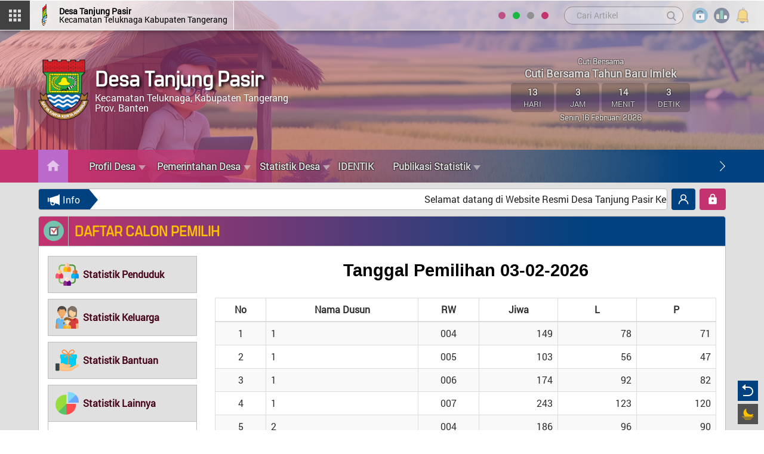

--- FILE ---
content_type: text/html; charset=UTF-8
request_url: http://tanjungpasir.desa.id/data-dpt
body_size: 23707
content:

<!DOCTYPE html PUBLIC "-//W3C//DTD XHTML 1.0 Transitional//EN" "http://www.w3.org/TR/xhtml1/DTD/xhtml1-transitional.dtd">
<html xmlns="http://www.w3.org/1999/xhtml" lang="id" class="notranslate" translate="no">

<head>
  <meta charset="utf-8">
  <meta http-equiv="X-UA-Compatible" content="IE=edge">
  <meta name="google" content="notranslate">
    <title>
      Website Resmi Desa Tanjung Pasir - Data-dpt    </title>
    <meta content="width=device-width, initial-scale=1, maximum-scale=1, user-scalable=no" name="viewport">
    <meta name='google' content='notranslate' />
	<meta name='theme' content='jdc-modern' />
	<meta name='designer' content='PT JDC' />
	<meta name='theme:designer' content='PT JDC' />
	<meta name='theme:version' content='v1.0' />
    <meta name='robots' content='index, follow, max-image-preview:large, max-snippet:-1, max-video-preview:-1'/>
    <meta name="copyright" content="Website Resmi Desa Tanjung Pasir">
	<meta name="language" content="Indonesia">
	<meta name="Classification" content="Government">
    <meta name="coverage" content="Worldwide">
	<meta name="distribution" content="Global">
	<meta name="rating" content="General">
	<meta http-equiv="Expires" content="0">
	<meta http-equiv="Pragma" content="no-cache">
	<meta http-equiv="imagetoolbar" content="no"/>
	<meta name="webcrawlers" content="all"/>
	<meta name="rating" content="general"/>
	<meta name="spiders" content="all"/>
    <meta name="keywords" content="portal desa digital, portal desa, pdd, desa digital, sid, sistem informasi desa, sistem informasi Desa Tanjung Pasir, web, blog, informasi, website, Desa , kecamatan, kabupaten, indonesia, kampung, Tanjung Pasir, Kecamatan Teluknaga, Kabupaten Tangerang, Banten, kadus, kades, kawil, camat, lurah, statistik, kependudukan, ektp, e-ktp, blt, dana desa, bantuan, layanan mandiri, Desa  online, Tanjung Pasir online" />
    <meta property="og:site_name" content="Desa Tanjung Pasir"/>
    <meta property="og:type" content="article"/>
        
        <meta property="og:image" content="http://tanjungpasir.desa.id/desa/logo/logo_kabupatentangeran__sid__HwCBlnN.png"/>
    <meta property="og:url" content="http://tanjungpasir.desa.id/"/>
    <meta name="description" content="Website Desa Tanjung Pasir"/>
    
        <link rel="shortcut icon" href="http://tanjungpasir.desa.id/desa/logo/logo_kabupatentangeran__sid__HwCBlnN.png" />
        
    
    
  <!-- =======================================================
    * Template Name: JDC-Modern - v1
    * Author: PT JDC
  ======================================================== -->
</head>

<body>
<link rel='stylesheet' type='text/css' href="http://tanjungpasir.desa.id/jdc-assets/assets/css/font-awesome.min.css"/>
	<link rel="stylesheet" href="http://tanjungpasir.desa.id/themes/jdc-modern/jdc/assets/fonts/custom.css">
	<link rel="stylesheet" href="http://tanjungpasir.desa.id/themes/jdc-modern/jdc/assets/css/bootstrap.css">
	<link rel="stylesheet" href="http://tanjungpasir.desa.id/themes/jdc-modern/jdc/assets/css/fancy.css">
	<link rel="stylesheet" href="http://tanjungpasir.desa.id/themes/jdc-modern/jdc/assets/css/menu.css">
	<link rel="stylesheet" href="http://tanjungpasir.desa.id/themes/jdc-modern/jdc/assets/css/style.css">
	<link rel="stylesheet" href="http://tanjungpasir.desa.id/themes/jdc-modern/jdc/assets/css/darkmode.css">
	<link rel="stylesheet" href="http://tanjungpasir.desa.id/themes/jdc-modern/jdc/assets/css/screen.css">
		<link rel="stylesheet" href="http://tanjungpasir.desa.id/jdc-assets/assets/css/leaflet.css"/>
	<link rel="stylesheet" href="http://tanjungpasir.desa.id/jdc-assets/assets/css/mapbox-gl.css"/>
	<link rel="stylesheet" href="http://tanjungpasir.desa.id/jdc-assets/assets/css/peta.css">
	<link rel="stylesheet" type="text/css" href="http://tanjungpasir.desa.id/jdc-assets/assets/bootstrap/css/dataTables.bootstrap.min.css">
	<script type="application/x-javascript"> addEventListener("load", function() { setTimeout(hideURLbar, 0); }, false); function hideURLbar(){ if (window.scrollY == 0) window.scrollTo(0,1); } </script>
	<script src="http://tanjungpasir.desa.id/themes/jdc-modern/jdc/assets/js/jquery-first.min.js"></script>
	<script src="http://tanjungpasir.desa.id/themes/jdc-modern/jdc/assets/js/customize.js"></script>
	<script src="http://tanjungpasir.desa.id/themes/jdc-modern/jdc/assets/js/bootstrap.min.js"></script>
	<script src="http://tanjungpasir.desa.id/jdc-assets/assets/bootstrap/js/jquery.dataTables.min.js"></script>
	<script src="http://tanjungpasir.desa.id/jdc-assets/assets/bootstrap/js/dataTables.bootstrap.min.js"></script>
	<script language='javascript' src="http://tanjungpasir.desa.id/jdc-assets/assets/front/js/jquery.min.js"></script>
		<script src="http://tanjungpasir.desa.id/themes/jdc-modern/jdc/assets/js/jquery.sticky.js"></script>
	<script src="http://tanjungpasir.desa.id/themes/jdc-modern/jdc/assets/js/script.js"></script>
	<script src="http://tanjungpasir.desa.id/jdc-assets/assets/js/leaflet.js"></script>
	<script src="http://tanjungpasir.desa.id/jdc-assets/assets/front/js/layout.js"></script>
	<script src="http://tanjungpasir.desa.id/jdc-assets/assets/front/js/jquery.colorbox.js"></script>
	<script src="http://tanjungpasir.desa.id/jdc-assets/assets/js/leaflet-providers.js"></script>
	<script src="http://tanjungpasir.desa.id/jdc-assets/assets/js/mapbox-gl.js"></script>
	<script src="http://tanjungpasir.desa.id/jdc-assets/assets/js/leaflet-mapbox-gl.js"></script>
	<script src="http://tanjungpasir.desa.id/jdc-assets/assets/js/peta.js"></script>
	<script src="http://tanjungpasir.desa.id/jdc-assets/assets/js/highcharts/highcharts.js"></script>
	<script src="http://tanjungpasir.desa.id/jdc-assets/assets/js/highcharts/highcharts-3d.js"></script>
	<script src="http://tanjungpasir.desa.id/jdc-assets/assets/js/highcharts/exporting.js"></script>
	<script src="http://tanjungpasir.desa.id/jdc-assets/assets/js/highcharts/highcharts-more.js"></script>
	<script src="http://tanjungpasir.desa.id/jdc-assets/assets/js/highcharts/sankey.js"></script>
	<script src="http://tanjungpasir.desa.id/jdc-assets/assets/js/highcharts/organization.js"></script>
	<script src="http://tanjungpasir.desa.id/jdc-assets/assets/js/highcharts/accessibility.js"></script>
	<script src="http://tanjungpasir.desa.id/themes/jdc-modern/jdc/assets/js/yall.min.js"></script>
	<style>
		img.yall_loaded {
			animation: progressiveReveal 0.2s linear;
		}

		@keyframes progressiveReveal {
		0% {
			opacity: 0;
			transform: scale(1.05)
		}

		to {
			opacity: 1;
			transform: scale(1)
		}
	}
	</style>
	<script>
		let yall_option = {
			useLoading : true
		}
		var lazyload = new yall(yall_option);

		window.addEventListener('DOMContentLoaded', (e) => {
		lazyload.run();
		});
	</script>
    <script src="http://tanjungpasir.desa.id/jdc-assets/assets/js/jval/jquery.validate.min.js"></script>
    <script src="http://tanjungpasir.desa.id/jdc-assets/assets/js/validasi.js"></script>
	<script src="http://tanjungpasir.desa.id/jdc-assets/assets/front/js/jquery.cycle2.min.js"></script>
	<script src="http://tanjungpasir.desa.id/jdc-assets/assets/front/js/jquery.cycle2.carousel.js"></script>
	
<script src="http://tanjungpasir.desa.id/jdc-assets/assets/js/localization/messages_id.js"></script>
<script src="http://tanjungpasir.desa.id/jdc-assets/assets/js/script.js"></script>
	<script type="text/javascript">
		var BASE_URL = 'http://tanjungpasir.desa.id/';
	</script>
    
<style type="text/css">
    .sunrise{background: #c3336f;}
    a{text-decoration:none; color:#450017 !important;}
    a:hover{color:#980737 !important; text-decoration:none !important;}
    a:focus{outline:none; text-decoration:none !important ;color:#980737 !important;}
    .color-1{color:#c3336f;}
    .color-light{color:#ff9ac4;}
    .darkmode .color-1{color:#d07ada;}
    .bgwhite{background:#fff;}
    .bg-toska{background-color:#42b095;}
    .bg-biru{background-color:#42a5c1;}
    .bg-ungu{background-color:#a58cc5;}
    .bg-hijau{background-color:#38c255;}
    .bg-color1{background-color:#d689c5;}
    .bg-color2{background-color:#ba6acb;}
    .bg-color3{background-color:#c3336f;}
    .bg-color4{background-color:#c3336f;}
    .bg-color5{background-color:#c3336f;}
    .mainmenu:before{background:#c3336f;}
    .mainmenu:after{background:#00427f;}
    .border-color{border-color:#ba6acb !important;}
    .mainmenu .carouselcustom:before{background: transparent;
    background: -moz-linear-gradient(90deg, transparent 0%, #00427f 90%);
    background: -webkit-linear-gradient(90deg, transparent 0%, #00427f 90%);
    background: linear-gradient(90deg, transparent 0%, #00427f 90%);
    filter: progid:DXImageTransform.Microsoft.gradient(startColorstr="transparent",endColorstr="#00427f",GradientType=1);}
    .bg-gradient1{background: transparent;
    background: -moz-linear-gradient(90deg, transparent 45%, #d689c5 95%);
    background: -webkit-linear-gradient(90deg, transparent 45%, #d689c5 95%);
    background: linear-gradient(90deg, transparent 45%, #d689c5 95%);
    filter: progid:DXImageTransform.Microsoft.gradient(startColorstr="transparent",endColorstr="#d689c5",GradientType=1);}
    .bg-gradient2{background:rgba(25,151,0,0.5);}
    .mainheader-cover-color{opacity:0.6;background: #c3336f;
    background: -moz-linear-gradient(45deg, #c3336f 0%, #8a5ca5 90%);
    background: -webkit-linear-gradient(45deg, #c3336f 0%, #8a5ca5 90%);
    background: linear-gradient(45deg, #c3336f 0%, #8a5ca5 90%);
    filter: progid:DXImageTransform.Microsoft.gradient(startColorstr="#c3336f",endColorstr="#8a5ca5",GradientType=1);}
    .bg-mainmenu{background: #c3336f;background: -moz-linear-gradient(90deg, #c3336f 5%, rgba(195,51,111,0.5) 30%, rgba(0,66,127,0.5) 70%, #00427f 95%);background: -webkit-linear-gradient(90deg, #c3336f 5%, rgba(195,51,111,0.5) 30%, rgba(0,66,127,0.5) 70%, #00427f 95%);background: linear-gradient(90deg, #c3336f 5%, rgba(195,51,111,0.5) 30%, rgba(0,66,127,0.5) 70%, #00427f 95%);filter: progid:DXImageTransform.Microsoft.gradient(startColorstr="#c3336f",endColorstr="#00427f",GradientType=1);}
    .bg-gradient-hor{background: #c3336f;background: -moz-linear-gradient(90deg, #c3336f 0%, #00427f 80%);background: -webkit-linear-gradient(90deg, #c3336f 0%, #00427f 80%);background: linear-gradient(90deg, #c3336f 0%, #00427f 80%);filter: progid:DXImageTransform.Microsoft.gradient(startColorstr="#c3336f",endColorstr="#00427f",GradientType=1);}
    .bg-gradient-vert{background: #c3336f;background: -moz-linear-gradient(0deg, #c3336f 0%, #00427f 80%);background: -webkit-linear-gradient(0deg, #c3336f 0%, #00427f 80%);background: linear-gradient(0deg, #c3336f 0%, #00427f 80%);filter: progid:DXImageTransform.Microsoft.gradient(startColorstr="#c3336f",endColorstr="#00427f",GradientType=1);}
    .bg-color-radial{background: #fff;background: -moz-radial-gradient(circle, #fff 0%, #d689c5 100%);background: -webkit-radial-gradient(circle, #fff 0%, #d689c5 100%);background: radial-gradient(circle, #fff 0%, #d689c5 100%);filter: progid:DXImageTransform.Microsoft.gradient(startColorstr="#fff",endColorstr="#d689c5",GradientType=1);}
    .head-module-center h1, .head-module-center h2{border-bottom:#00427f 5px solid;}
    .progress-moved .progress-bar2 {background-color: #d689c5;animation: progress 5s infinite;}
    @keyframes progress {
    0% {width: 0%;background: transparent;}
    100% {width: 100%;background: #d689c5;}
    }
    .persen-progress:after{border-top:#d689c5 14px solid !important;border-right:10px solid transparent;}
    .layanan-info-title:after{border-top:#c3336f 60px solid;border-right:40px solid transparent;}
    .progress {background-color: #ba6acb !important;}
    .to-home{background:#ba6acb;}
    .to-home:after{background: #c3336f;background: -moz-linear-gradient(90deg, #c3336f 10%, transparent 100%);background: -webkit-linear-gradient(90deg, #c3336f 10%, transparent 100%);background: linear-gradient(90deg, #c3336f 10%, transparent 100%);filter: progid:DXImageTransform.Microsoft.gradient(startColorstr="transparent",endColorstr="transparent",GradientType=1);}
    .image-zoom:after{border-left:#ba6acb 90px solid;}
    .articlehome .image-zoom:after{border-right:#ba6acb 70px solid;border-left:none;}
    .head-statis-title h1{color:#c4d36f;}
    .pagination > li > a:hover, .pagination > li > span:hover, .pagination > li > a:focus, .pagination > li > span:focus {color: #fff !important;background-color: #c3336f;border-color: #c3336f;}
    .pagination > .active > a, .pagination > .active > span, .pagination > .active > a:hover, .pagination > .active > span:hover, .pagination > .active > a:focus, .pagination > .active > span:focus {background-color: #00427f;border-color: #00427f;}
    .runningpage-info{background:#00427f;}
    .runningpage-info:after{border-left:#00427f 15px solid;}
    .petastyle .bg-navy {background-color: #154317 !important;color: #fff !important;}
    .statistik-title svg{fill:#d689c5;}
    .stat-active, a.stat-active{color:#c3336f;}
    .stat-active:after{border-left:#ba6acb 12px solid;}
    .widget-height .highcharts-color-0 {fill: #62a0b2;stroke: #62a0b2;}
    .widget-height .highcharts-color-1 {fill: #89c363;stroke: #89c363;}
    .widget-height .highcharts-color-2 {fill: #a585a2;stroke: #a585a2;}
    .widget-height .highcharts-color-3 {fill: #EB9486;stroke: #EB9486;}
    .widget-height .highcharts-color-4 {fill: #ff0000;stroke: #ff0000;}
    .head-jadwalshalat a::after {border: solid #c3336f;border-width: 0 2px 2px 0;}

    .loading span{background: #c3336f;}
    .loading span:nth-of-type(2) {background: #991161;animation-delay: 0.2s;}
    .loading span:nth-of-type(3) {background: #bd337e;animation-delay: 0.4s;}
    .loading span:nth-of-type(4) {background: #ca4489;animation-delay: 0.6s;}
    .loading span:nth-of-type(5) {background: #23a2bd;animation-delay: 0.8s;}
    .loading span:nth-of-type(6) {background: #117899;animation-delay: 1.0s;}
    .loading span:nth-of-type(7) {background: #00427f;animation-delay: 1.2s;}
    #ScrollToTop{background:#c3336f;}
    .mosque1 svg, .mosque2 svg{fill:#fff;stroke:#ba6acb;}
    .withscroll, .widgetscroll, .withscrollbig {overflow-y: scroll;scrollbar-color:transparent transparent;scrollbar-width: thin;}
    .withscroll, .widgetscroll, .withscrollbig, .modal-dialog {scrollbar-color: #d4bfd3 transparent;}
    .withscroll::-webkit-scrollbar-thumb, .widgetscroll::-webkit-scrollbar-thumb{background:#d4bfd3;}
    .widget-height .withscroll::-webkit-scrollbar-thumb, .box-anggaran .withscroll::-webkit-scrollbar-thumb, .widget-height .widgetscroll::-webkit-scrollbar-thumb, .box-anggaran .widgetscroll::-webkit-scrollbar-thumb{background:transparent;}
    .widget-height:hover .withscroll::-webkit-scrollbar-thumb, .box-anggaran:hover .withscroll::-webkit-scrollbar-thumb, .widget-height:hover .widgetscroll::-webkit-scrollbar-thumb, .box-anggaran:hover .widgetscroll::-webkit-scrollbar-thumb{background:#d4bfd3;}
    .withscrollbig::-webkit-scrollbar-thumb{border-radius:10px;background-image: linear-gradient(180deg, #c3336f 0%, #00427f 99%);}
    .articlehome .modalscroll::-webkit-scrollbar-thumb{border-radius:10px;background:#d4bfd3;}
    .modalscroll, .articlehome .modalscroll  {scrollbar-color: #d4bfd3 transparent;}
    .nav-wrapper ul li a:hover, .nav-wrapper ul li a:focus{color:#feb5ff !important;}
    .articlehome .modal-backdrop.in {filter: alpha(opacity=0);background: #c3336f;background: -moz-linear-gradient(90deg, #c3336f 0%, #00427f 80%);background: -webkit-linear-gradient(90deg, #c3336f 0%, #00427f 80%);background: linear-gradient(90deg, #c3336f 0%, #00427f 80%);filter: progid:DXImageTransform.Microsoft.gradient(startColorstr="#c3336f",endColorstr="#00427f",GradientType=1);opacity: .8;}
    .article-link svg{fill:#c3336f;}

    @media (max-width: 992px) {
    .runningpage{background: #c3336f;background: -moz-linear-gradient(90deg, #c3336f 0%, #00427f 80%);background: -webkit-linear-gradient(90deg, #c3336f 0%, #00427f 80%);background: linear-gradient(90deg, #c3336f 0%, #00427f 80%);filter: progid:DXImageTransform.Microsoft.gradient(startColorstr="#c3336f",endColorstr="#00427f",GradientType=1);}
    .stat-active:after{border-bottom:#ba6acb 10px solid;border-left:transparent 10px solid;border-right:transparent 10px solid;}
    .aparatur-top.bg-color5{background-color:#ba6acb;}
    }
</style>    
	
<link rel="stylesheet" href="http://tanjungpasir.desa.id/themes/jdc-modern/jdc/assets/css/tourism.css">

<link rel="stylesheet" href="http://tanjungpasir.desa.id/themes/jdc-modern/jdc/assets/css/w_slide.css">

<link href="http://tanjungpasir.desa.id/themes/jdc-modern/jdc/assets/css/tourism.css" rel="stylesheet alternate" title="tourism"/>
<link href="http://tanjungpasir.desa.id/themes/jdc-modern/jdc/assets/css/gogreen.css" rel="stylesheet alternate" title="gogreen"/>
<link href="http://tanjungpasir.desa.id/themes/jdc-modern/jdc/assets/css/classic.css" rel="stylesheet alternate" title="classic"/>


	<script src="http://tanjungpasir.desa.id/themes/jdc-modern/jdc/assets/js/widget.js"></script>
	<script src="http://tanjungpasir.desa.id/themes/jdc-modern/jdc/assets/js/fancybox.js"></script>
	<script type="text/javascript" src="http://tanjungpasir.desa.id/themes/jdc-modern/jdc/assets/js/default.js"></script>
	<div id="fb-root"></div>
	
<div class="">


<div id="loading">
	<div class="load-container">
		<div class="loader bg-gradient-hor">
			<div class="loader-inner">
				<img src="http://tanjungpasir.desa.id/desa/logo/logo_kabupatentangeran__sid__HwCBlnN.png" alt=""/>
				<h1>Desa Tanjung Pasir</h1>
				<h2>Kecamatan Teluknaga, Kabupaten Tangerang, Banten</h2>
			</div>
		</div>
		<div class="loading">
			<div class="loading-inner">
				<h2>Loading</h2>
				<span></span>
				<span></span>
				<span></span>
				<span></span>
				<span></span>
				<span></span>
				<span></span>
			</div>
		</div>
	</div>
</div>

  <!-- ======= Header ======= -->
  

      <style>
a .transh{
    transform-style: preserve-3d;
  -webkit-transform-style: preserve-3d;

  transform-origin: 50% 50%;
  -webkit-transform-origin: 50% 50%;

  transform: rotateX(-20deg) rotateY(-30deg);
  -webkit-transform: rotateX(-20deg) rotateY(-30deg);

  animation-name: spin;
  animation-duration: 5000ms;
  animation-iteration-count: infinite;
  animation-timing-function: linear;


}
@keyframes spin{
  from{
    transform: rotateX(-20deg) rotateY(0deg);
  }

  to{
    transform: rotateX(-20deg) rotateY(360deg);
  }
}

</style>
<nav class="main-nav stick-fixed">
	<div class="full-wrapper relative clearfix">
		<div class="headertop transition-height">
			<div class="menu-left flexcenter bg-grey-dark2" onclick="openmenu()">
				<div class="menu-left-inner flexcenter">
					<img src="http://tanjungpasir.desa.id/themes/jdc-modern/jdc/assets/images/icon/menu.svg" alt=""/>
				</div>
			</div>
			<div id="openmenu" class="leftpanel">
				<div class="panel-cover bg-gradient-hor"></div>
				<div class="leftpanel-inner bg-grey-medium slideInDown">
					<div class="logo-menu flexleft bg-gradient-hor">
						<div class="logo-menu-image">
							<img src="http://tanjungpasir.desa.id/desa/logo/logo_kabupatentangeran__sid__HwCBlnN.png" alt=""/>
						</div>
						<div class="logo-menu-title">
							<h1>Desa  Tanjung Pasir</h1> 
							<h2>Kecamatan Teluknaga<br>Kabupaten Tangerang<br>Prov.  Banten</h2>
						</div>
					</div>
					<div class="menu-icon">
						<div class="margin-min5">
							<a href="http://tanjungpasir.desa.id/" target="_blank">
								<div class="mobile-menu-box flexleft">
									<div class="pd-lr-5">
										<div class="flexleft">
											<img src="http://tanjungpasir.desa.id/themes/jdc-modern/jdc/assets/images/icon/monitor.svg" alt=""/>
											<h3>Halaman Utama</h3>
										</div>
									</div>
								</div>
							</a>
							<a href="http://tanjungpasir.desa.id/siteman" target="_blank">
								<div class="mobile-menu-box flexleft">
									<div class="pd-lr-5">
										<div class="flexleft">
											<img src="http://tanjungpasir.desa.id/themes/jdc-modern/jdc/assets/images/icon/login.svg" alt=""/>
											<h3>Login Admin</h3>
										</div>
									</div>
								</div>
							</a>
							<a href="http://tanjungpasir.desa.id/layanan_mandiri" target="_blank">
								<div class="mobile-menu-box flexleft">
									<div class="pd-lr-5">
										<div class="flexleft">
											<img src="http://tanjungpasir.desa.id/themes/jdc-modern/jdc/assets/images/icon/mandiri.svg" alt=""/>
											<h3>Layanan Mandiri</h3>
										</div>
									</div>
								</div>
							</a>
						</div>
					</div>
					<div class="menu-left-container">
						<div class="withscroll">
							<div class="mlr-20">
								<div class="warna-container flexcenter">
									<div class="warna flexcenter">
										<div class="colors"><a class="c-tourism" data-val="tourism" href="javascript:void(0);">
											<div class="warna-style tourism"></div>
										</a></div>
									</div>
									<div class="warna flexcenter">
										<div class="colors"><a class="c-gogreen" data-val="gogreen" href="javascript:void(0);">
											<div class="warna-style gogreen"></div>
										</a></div>
									</div>
									<div class="warna flexcenter">
										<div class="colors">
											<a class="c-classic" data-val="classic" href="javascript:void(0);">
												<div class="warna-style classic"></div>
											</a>
										</div>
									</div>
									
									<div class="warna flexcenter">
										<div class="colors">
											<a class="c-sunrise" data-val="sunrise" href="javascript:void(0);">
												<div class="warna-style sunrise"></div>
											</a>
										</div>
									</div>
									
								</div>
								<div class="warna-container flexcenter">
									<p style="margin:0 0 20px 0;padding:0;line-height:1.1;"><b>Smart Desa Digital</b></p>
								</div>
								<div class="searchtool-mobile">
									<form method=get action="http://tanjungpasir.desa.id/">
										<input type="text" name="cari" autocomplete="off" maxlength="50" class="form-control border-grey-soft flexleft" value="" placeholder="Cari Artikel">
										<button type="submit" class="go-search flexcenter">
											<svg viewBox="0 0 56.966 56.966">
												<path d="M55.146,51.887L41.588,37.786c3.486-4.144,5.396-9.358,5.396-14.786c0-12.682-10.318-23-23-23s-23,10.318-23,23 s10.318,23,23,23c4.761,0,9.298-1.436,13.177-4.162l13.661,14.208c0.571,0.593,1.339,0.92,2.162,0.92 c0.779,0,1.518-0.297,2.079-0.837C56.255,54.982,56.293,53.08,55.146,51.887z M23.984,6c9.374,0,17,7.626,17,17s-7.626,17-17,17 s-17-7.626-17-17S14.61,6,23.984,6z"/>
											</svg>
										</button>
									</form>
								</div>
								<div class="mobile-menu">
									<nav class="navbar" style="font-size:16px !important;" >
										<ul style="font-size:16px !important;" >
                                          	<li class="dropdown" style="font-size:16px !important;">
                                              <a style="font-size:16px !important;" href="javascript:void(0);" class="dropdown-toggle" data-toggle="dropdown" role="button" aria-haspopup="true" aria-expanded="true"><span>Menu Kategori</span> <span class="caret"></span></a>
                                              <ul class="dropdown-menu" style="background:rgba(0,0,0,0.2);margin-top:10px;padding:15px 20px 8px;font-size:16px !important;">
                                                                                                <a style="font-size:16px !important;" href="http://tanjungpasir.desa.id/berita/kategori/berita">
																										<p style="font-size:16px !important;">Berita</p>
                                                </a>
                                                                                                                                                <a style="font-size:16px !important;" href="http://tanjungpasir.desa.id/berita/kategori/sambutan-dan-himbauan">
																										<p style="font-size:16px !important;">Sambutan dan Himbauan</p>
                                                </a>
                                                                                                                                                <a style="font-size:16px !important;" href="http://tanjungpasir.desa.id/berita/kategori/potensi-dan-produk-desa">
																										<p style="font-size:16px !important;">Potensi dan Produk Desa</p>
                                                </a>
                                                                                                                                                <a style="font-size:16px !important;" href="http://tanjungpasir.desa.id/berita/kategori/kegiatan-pemerintah-desa">
																										<p style="font-size:16px !important;">Kegiatan Pemerintah Desa</p>
                                                </a>
                                                                                                                                                <a style="font-size:16px !important;" href="http://tanjungpasir.desa.id/berita/kategori/kegiatan-desa">
																										<p style="font-size:16px !important;">Kegiatan Desa</p>
                                                </a>
                                                                                                                                                <a style="font-size:16px !important;" href="http://tanjungpasir.desa.id/berita/kategori/pembangunan-desa">
																										<p style="font-size:16px !important;">Pembangunan Desa</p>
                                                </a>
                                                                                                                                                <a style="font-size:16px !important;" href="http://tanjungpasir.desa.id/berita/kategori/panduan-layanan">
																										<p style="font-size:16px !important;">Panduan Layanan</p>
                                                </a>
                                                                                                                                                <a style="font-size:16px !important;" href="http://tanjungpasir.desa.id/berita/kategori/transparansi-dana-desa">
																										<p style="font-size:16px !important;">Transparansi Dana Desa</p>
                                                </a>
                                                                                                                                                <a style="font-size:16px !important;" href="http://tanjungpasir.desa.id/berita/kategori/pengumuman">
																										<p style="font-size:16px !important;">Pengumuman</p>
                                                </a>
                                                                                                                                                <a style="font-size:16px !important;" href="http://tanjungpasir.desa.id/berita/kategori/konten-video">
																										<p style="font-size:16px !important;">Konten Video</p>
                                                </a>
                                                                                                                                              </ul>
                                            </li>
											
																																				<li class="dropdown" style="font-size:16px !important;">
														<a style="font-size:16px !important;" href="javascript:void(0);" class="dropdown-toggle" data-toggle="dropdown" role="button" aria-haspopup="true" aria-expanded="true">Profil Desa<span class='caret'></span></a>
														<ul class="dropdown-menu" style="background:rgba(0,0,0,0.2);margin-top:10px;padding:15px 20px 8px;font-size:16px !important;">
																															<a style="font-size:16px !important;" href="http://tanjungpasir.desa.id/page/profil-wilayah-desa"><p style="font-size:16px !important;">Profil Wilayah Desa</p></a>
																															<a style="font-size:16px !important;" href="http://tanjungpasir.desa.id/page/demografi"><p style="font-size:16px !important;">Demografi</p></a>
																															<a style="font-size:16px !important;" href="http://tanjungpasir.desa.id/page/visi-dan-misi"><p style="font-size:16px !important;">Visi  Misi Desa</p></a>
																													</ul>
													</li>
																																																<li class="dropdown" style="font-size:16px !important;">
														<a style="font-size:16px !important;" href="javascript:void(0);" class="dropdown-toggle" data-toggle="dropdown" role="button" aria-haspopup="true" aria-expanded="true">Pemerintahan Desa<span class='caret'></span></a>
														<ul class="dropdown-menu" style="background:rgba(0,0,0,0.2);margin-top:10px;padding:15px 20px 8px;font-size:16px !important;">
																															<a style="font-size:16px !important;" href="http://tanjungpasir.desa.id/pemerintah"><p style="font-size:16px !important;">Pemerintah Desa</p></a>
																															<a style="font-size:16px !important;" href="http://tanjungpasir.desa.id/page/badan-permusyawaratan-desa"><p style="font-size:16px !important;">Badan Permusyawaratan Desa</p></a>
																													</ul>
													</li>
																																																<li class="dropdown" style="font-size:16px !important;">
														<a style="font-size:16px !important;" href="javascript:void(0);" class="dropdown-toggle" data-toggle="dropdown" role="button" aria-haspopup="true" aria-expanded="true">Statistik Desa<span class='caret'></span></a>
														<ul class="dropdown-menu" style="background:rgba(0,0,0,0.2);margin-top:10px;padding:15px 20px 8px;font-size:16px !important;">
																															<a style="font-size:16px !important;" href="http://tanjungpasir.desa.id/page/statistik-geografi-dan-iklim"><p style="font-size:16px !important;">01 Statistik Geografi dan Iklim</p></a>
																															<a style="font-size:16px !important;" href="http://tanjungpasir.desa.id/page/statistik-pemerintahan"><p style="font-size:16px !important;">02 Statistik Pemerintahan</p></a>
																															<a style="font-size:16px !important;" href="http://tanjungpasir.desa.id/page/statistik-kependudukan-dan-ketenagakerjaan"><p style="font-size:16px !important;">03 Statistik Kependudukan dan Ketenagakerjaan</p></a>
																															<a style="font-size:16px !important;" href="http://tanjungpasir.desa.id/page/statistik-sosial-dan-kesejahteraan-rakyat"><p style="font-size:16px !important;">04 Statistik Sosial dan Kesejahteraan Rakyat</p></a>
																															<a style="font-size:16px !important;" href="http://tanjungpasir.desa.id/page/statistik-sektoral"><p style="font-size:16px !important;">05 Statistik Sektoral</p></a>
																													</ul>
													</li>
																																																<li><a href="http://s.bps.go.id/DASHBOARDIDENTIK3603_2024">IDENTIK</a></li>
																																																<li class="dropdown" style="font-size:16px !important;">
														<a style="font-size:16px !important;" href="javascript:void(0);" class="dropdown-toggle" data-toggle="dropdown" role="button" aria-haspopup="true" aria-expanded="true">Publikasi Statistik<span class='caret'></span></a>
														<ul class="dropdown-menu" style="background:rgba(0,0,0,0.2);margin-top:10px;padding:15px 20px 8px;font-size:16px !important;">
																															<a style="font-size:16px !important;" href="https://drive.google.com/drive/folders/1ZO4z9GiW21QHCFA7YBUaZQQmYJrUu2Ll?usp=drive_link"><p style="font-size:16px !important;">01 Booklet Potensi Desa</p></a>
																															<a style="font-size:16px !important;" href="https://drive.google.com/drive/folders/1Ldgj0fEQ_QmERPIPG8kMbwXMoOg3xUP1?usp=drive_link"><p style="font-size:16px !important;">02 Desa Dalam Angka</p></a>
																															<a style="font-size:16px !important;" href="https://drive.google.com/drive/folders/1n6N9_HA1moDM1Nw1ZVDMbPzwXcgOjzeI?usp=drive_link"><p style="font-size:16px !important;">03 Desa Dalam Gambar</p></a>
																															<a style="font-size:16px !important;" href="https://drive.google.com/drive/folders/1Kx1TmIaLUXe-10dTpMiwKhG7B61_lf3f?usp=drive_link"><p style="font-size:16px !important;">04 Profil Desa</p></a>
																															<a style="font-size:16px !important;" href="https://drive.google.com/drive/folders/1FhbOu-3JPUGd7t7kdB6XQw5LmBliruAn?usp=drive_link"><p style="font-size:16px !important;">05 Potensi Perikanan Tangkap</p></a>
																															<a style="font-size:16px !important;" href="https://drive.google.com/drive/folders/1AHREqZtEanuTbk2ZO4e3mK7APy5Yo79C?usp=drive_link"><p style="font-size:16px !important;">06 Potensi Perikanan Budidaya</p></a>
																															<a style="font-size:16px !important;" href="https://drive.google.com/drive/folders/1ikvhfoW-zt1N_nB_3ioQ8AmvnnQxYUVA?usp=drive_link"><p style="font-size:16px !important;">07 Standar Data Statistik</p></a>
																															<a style="font-size:16px !important;" href="https://drive.google.com/drive/folders/1wR1E4SVOh_mfANjtrZTR7VdK3LYKI7iT?usp=drive_link"><p style="font-size:16px !important;">08 Metadata Statistik</p></a>
																													</ul>
													</li>
																																		
										</ul>
									</nav>
								</div>	
							</div>	
						</div>	
					</div>
				</div>
				<a href="javascript:void(0)" onclick="closemenu()">
					<div class="close-area flexcenter">
						<div class="close-button bg-color5"></div>
					</div>
				</a>
			</div>
			<a href="http://tanjungpasir.desa.id/">
				<div class="headertop-logo flexleft">
					<img class="transh" src="http://tanjungpasir.desa.id/desa/logo/logo_kabupatentangeran__sid__HwCBlnN.png" alt=""/>
					<h1><b>Desa  Tanjung Pasir</b><br/>
						<div class="big-screen">Kecamatan Teluknaga Kabupaten Tangerang</div>
					</h1>
				</div>
			</a>
			<div class="righttop flexright">
				<div class="big-screen">
					<div class="warna-container flexcenter">
						<div class="warna flexcenter">
							<div class="colors">
								<a class="c-tourism" data-val="tourism" href="javascript:void(0);">
									<div class="warna-style tourism"></div>
								</a>
							</div>
						</div>
						<div class="warna flexcenter">
							<div class="colors">
								<a class="c-gogreen" data-val="gogreen" href="javascript:void(0);">
									<div class="warna-style gogreen"></div>
								</a>
							</div>
						</div>
						<div class="warna flexcenter">
							<div class="colors">
								<a class="c-classic" data-val="classic" href="javascript:void(0);">
									<div class="warna-style classic"></div>
								</a>
							</div>
						</div>
						
						<div class="warna flexcenter">
							<div class="colors">
								<a class="c-sunrise" data-val="sunrise" href="javascript:void(0);">
									<div class="warna-style sunrise"></div>
								</a>
							</div>
						</div>
						
					</div>
				</div>
				<div class="big-screen">
					<div class="searchtool flexleft">
						<form method="get" action="http://tanjungpasir.desa.id/">
							<input type="text" name="cari" maxlength="50" autocomplete="off" class="form-control flexleft" value="" placeholder="Cari Artikel">
							<button type="submit" class="go-search flexcenter">
								<svg viewBox="0 0 56.966 56.966">
									<path d="M55.146,51.887L41.588,37.786c3.486-4.144,5.396-9.358,5.396-14.786c0-12.682-10.318-23-23-23s-23,10.318-23,23 s10.318,23,23,23c4.761,0,9.298-1.436,13.177-4.162l13.661,14.208c0.571,0.593,1.339,0.92,2.162,0.92 c0.779,0,1.518-0.297,2.079-0.837C56.255,54.982,56.293,53.08,55.146,51.887z M23.984,6c9.374,0,17,7.626,17,17s-7.626,17-17,17 s-17-7.626-17-17S14.61,6,23.984,6z"/>
								</svg>
							</button>
						</form>
					</div>
				</div>
				<div class="big-screen">
											<a href="http://tanjungpasir.desa.id/siteman" target="_blank">
							<div class="righttop-item flexcenter tip-bottom" data-toggle="tooltip" data-original-title="Login">
								<img src="http://tanjungpasir.desa.id/themes/jdc-modern/jdc/assets/images/icon/login.svg" alt=""/>
							</div>
						</a>
									</div>
				<div class="righttop-item flexcenter tip-bottom" data-toggle="tooltip" data-original-title="Pengunjung" onclick="openvisitor()">
					<img style="width:auto;" src="http://tanjungpasir.desa.id/themes/jdc-modern/jdc/assets/images/icon/statistik.svg" alt=""/>
				</div>
				<div id="visitor" class="rightpanel">
					<div class="panel-cover bg-gradient-hor"></div>
					<div class="rightpanel-container">
						<div class="m-20">
                            <a href="http://www.facebook.com/sharer.php?u=https://tanjungpasir.desa.id/data-dpt" rel="noopener noreferrer" target="_blank">
                              <div class="mandiri-top-inner bg-color4 flexcenter">
                                Bagikan Web ke Facebook
                              </div>
                            </a>
						</div>
                      	<div class="m-20">
                        	<div class="relative-hid visitor-head bg-grey-medium border-grey-soft flexcenter">
								<img src="http://tanjungpasir.desa.id/themes/jdc-modern/jdc/assets/images/icon/monitor.svg" alt=""/>Statistik Pengunjung
							</div>
							
<!-- widget Statistik Pengunjung -->

  
<div class="module-visitor">
    <div class="head-widget flexleft bg-grey-dark2">
        <img src="http://tanjungpasir.desa.id/themes/jdc-modern/jdc/assets/images/icon/monitor.svg" alt=""/>
            </div>
    <div class="widget-height bg-white border-grey-soft">
        <div class="widgetscroll">
            <div class="p-5">
                <table style="width: 100%; text-align: left; font-size: 100% !important;" cellpadding="0" cellspacing="0" class="table-inverse counter">
                        <tr>
                            <td style="width: 40% !important; padding: 5px 0 !important;">Hari ini</td>
                            <td style="width: 5%">:</td>
                            <td>35</td>
                        </tr>
                        <tr>
                            <td style="width: 40% !important; padding: 5px 0 !important;">Kemarin</td>
                            <td style="width: 5%">:</td>
                            <td>178</td>
                        </tr>
                        <tr>
                            <td style="width: 40% !important; padding: 5px 0 !important;">Total Pengunjung</td>
                            <td style="width: 5%">:</td>
                            <td>167.293</td>
                        </tr>
                        <tr>
                            <td style="width: 40% !important; padding: 5px 0 !important;">Sistem Operasi</td>
                            <td style="width: 5%">:</td>
                            <td>MacOS</td>
                        </tr>
                        <tr>
                            <td style="width: 40% !important; padding: 5px 0 !important;">IP Address</td>
                            <td style="width: 5%">:</td>
                            <td>3.145.179.61</td>
                        </tr>
                        <tr>
                            <td style="width: 40% !important; padding: 5px 0 !important;">Browser</td>
                            <td style="width: 5%">:</td>
                            <td>Google Chrome v.131.0.0.0</td>
                        </tr>
                    
                </table>
            </div>
        </div>
    </div>
</div>
						</div>
					</div>
					<a href="javascript:void(0)" onclick="closevisitor()">
						<div class="close-area flexcenter">
							<div class="close-button bg-white"></div>
						</div>
					</a>
				</div>
				<div class="righttop-item flexcenter tip-bottom bell" data-toggle="tooltip" data-original-title="Info" onclick="openinfo()">
					<img style="height:28px;width:auto;" src="http://tanjungpasir.desa.id/themes/jdc-modern/jdc/assets/images/icon/bell.svg" alt=""/>
				</div>
				<div id="openinfo" class="rightpanel">
					<div class="panel-cover bg-gradient-hor"></div>
					<div class="rightpanel-container">
						
<div class="withscroll">
	<div class="m-20">
		<div class="mb-5">
			<div class="panelopen bg-gradient-hor pb-20 ">
				<div class="pd-lr-15 mt-15">
					<div class="image-top">
						<img class="yall_lazy" src="http://tanjungpasir.desa.id/themes/jdc-modern/jdc/assets/images/icon/spinner.svg" data-src="http://tanjungpasir.desa.id/desa/upload/widget/banner.jpg" alt=""/>
					</div>
					<table id="table-agenda" width="100%" style="color:#dbdbdb !important; margin-top:10px;">
						<tr>
							<td width="40%" style="color:#dbdbdb !important;vertical-align:top;">Desa</td>
							<td width="3%" style="color:#dbdbdb !important;vertical-align:top;">:</td>
							<td width="57%" style="color:#dbdbdb !important;text-align:left;vertical-align:top"> Tanjung Pasir</td>
						</tr>
						<tr>
							<td width="40%" style="color:#dbdbdb !important;vertical-align:top;">Kecamatan</td>
							<td width="3%" style="color:#dbdbdb !important;vertical-align:top;">:</td>
							<td width="57%" style="color:#dbdbdb !important;text-align:left;vertical-align:top"> Teluknaga</td>
						</tr>
						<tr>
							<td width="40%" style="color:#dbdbdb !important;vertical-align:top;">Kabupaten</td>
							<td width="3%" style="color:#dbdbdb !important;vertical-align:top;">:</td>
							<td width="57%" style="color:#dbdbdb !important;text-align:left;vertical-align:top"> Tangerang</td>
						</tr>
						<tr>
							<td width="40%" style="color:#dbdbdb !important;vertical-align:top;">Provinsi</td>
							<td width="3%" style="color:#dbdbdb !important;vertical-align:top;">:</td>
							<td width="57%" style="color:#dbdbdb !important;text-align:left;vertical-align:top"> Banten</td>
						</tr>
						<tr>
							<td width="40%" style="color:#dbdbdb !important;vertical-align:top;">Kode Pos</td>
							<td width="3%" style="color:#dbdbdb !important;vertical-align:top;">:</td>
							<td width="57%" style="color:#dbdbdb !important;text-align:left;vertical-align:top"> 15510</td>
						</tr>
						<tr>
							<td width="40%" style="color:#dbdbdb !important;vertical-align:top;">Alamat Kantor</td>
							<td width="3%" style="color:#dbdbdb !important;vertical-align:top;">:</td>
							<td width="57%" style="color:#dbdbdb !important;text-align:left;vertical-align:top"> Jl. Raya Tanjung Pasir Kec. Teluknaga Kab. Tangerang - Banten</td>
						</tr>
					</table>
					<div class="sekilas" style="margin-top:10px;margin-bottom:15px;">
						 
							<div style="width:100%;float:left;margin-top:5px;">
								<i class="fa fa-phone" style="margin-right:8px;"></i> -							</div>
												 
							<div class="text-break" style="width:100%;float:left;margin-top:5px;">
								<i class="fa fa-envelope" style="margin-right:5px;"></i> tanjungpasir@websitedesa.info							</div>
												 
						<div style="width:100%;float:left;margin-top:5px;">
							<a href="https://www.google.com/maps/dir//-6.033721996995231,106.66671305894852" rel="noopener noreferrer" target="_blank">
								<button class="btn btn-primary btn-block">Titik Lokasi Kantor Desa</button>
							</a>
						</div>
											</div>
				</div>
			</div>
		</div>
	</div>
</div>
					</div>
					<a href="javascript:void(0)" onclick="closeinfo()">
						<div class="close-area flexcenter">
							<div class="close-button bg-white"></div>
						</div>
					</a>
				</div>
			</div>
		</div>
	</div>
</nav>
<script>
	function openmenu() {
		document.getElementById("openmenu").style.height = "100%";
	}
	function closemenu() {
		document.getElementById("openmenu").style.height = "0";
	}  
	function openinfo() {
		document.getElementById("openinfo").style.height = "100%";
	}
	function closeinfo() {
		document.getElementById("openinfo").style.height = "0";
	}
	function openaparatur() {
		document.getElementById("aparatur").style.height = "100%";
	}
	function closeaparatur() {
		document.getElementById("aparatur").style.height = "0";
	}
	function openvisitor() {
		document.getElementById("visitor").style.height = "100%";
	}
	function closevisitor() {
		document.getElementById("visitor").style.height = "0";
	}
</script>
<div class="body-absolute">

<div class="mainheader bg-color1">
	<div class="mainheader-cover-image1" style="background-image:url(http://tanjungpasir.desa.id/desa/upload/widget/banner.jpg);"></div>
	<div class="mainheader-cover-image2" style="background-image:url(http://tanjungpasir.desa.id/desa/upload/widget/banner.jpg);"></div>
	<div class="mainheader-cover-color">
		<ul class="bg-bubbles">
			<li></li>
			<li></li>
			<li></li>
		</ul>
	</div>
	<div class="container-page">
		<div class="mainheader-inner">
			<div class="mainheader-inner2 flexcenter">
				<div class="logo">
					<a href="http://tanjungpasir.desa.id/">
						<div class="flexleft">
							<div class="logo-image">
								<img src="http://tanjungpasir.desa.id/desa/logo/logo_kabupatentangeran__sid__HwCBlnN.png" alt=""/>
							</div>
							<div class="logo-title">
								<h1>Desa  Tanjung Pasir</h1> 
								<h2>Kecamatan Teluknaga, Kabupaten Tangerang<br/>Prov. Banten</h2>
							</div>
						</div>
					</a>
				</div>
				<div class="header-right flexright">
					<div class="big-screen">
						<h2>
							
							Desa Tanjung Pasir							
						</h2>
					</div>
					
  <div id="countdown-1771174800">
    <div class="countdown-panel flexright">
      <div class="flexcenter">
        <div>
          <span style="color: #dbdbdb; font-family: 'ManifoldCF-Medium', sans-serif; font-weight: bold; font-size: smaller; text-shadow:-1px -1px 0 rgba(0,0,0,.3),1px -1px 0 rgba(0,0,0,.3),-1px 1px 0 rgba(0,0,0,.3),1px 1px 0 rgba(0,0,0,.3)">Cuti Bersama</span>
          <h3>Cuti Bersama Tahun Baru Imlek</h3>
          <ul id="time-details-1771174800">
            <li><span id="days-1771174800"></span>Hari</li>
            <li><span id="hours-1771174800"></span>Jam</li>
            <li><span id="minutes-1771174800"></span>Menit</li>
            <li><span id="seconds-1771174800"></span>Detik</li>
          </ul>
          <span style="color: #dbdbdb; font-family: 'ManifoldCF-Medium', sans-serif; font-weight: bold; font-size: smaller; text-shadow:-1px -1px 0 rgba(0,0,0,.3),1px -1px 0 rgba(0,0,0,.3),-1px 1px 0 rgba(0,0,0,.3),1px 1px 0 rgba(0,0,0,.3)"><span id="event-details-1771174800"></span></span>
        </div>
      </div>
    </div>
  </div>
  <script>
    (function () {
      const second = 1000,
        minute = second * 60,
        hour = minute * 60,
        day = hour * 24;
      const countDownDate = new Date("2026-02-16 00:00:00").getTime();
      const x = setInterval(function () {
        const now = new Date().getTime();
        const distance = countDownDate - now;
        document.getElementById("days-1771174800").innerText = Math.floor(distance / day);
        document.getElementById("hours-1771174800").innerText = Math.floor((distance % day) / hour);
        document.getElementById("minutes-1771174800").innerText = Math.floor((distance % hour) / minute);
        document.getElementById("seconds-1771174800").innerText = Math.floor((distance % minute) / second);
        const eventDate = new Date("2026-02-16");
        const daysOfWeek = ["Minggu", "Senin", "Selasa", "Rabu", "Kamis", "Jumat", "Sabtu"];
        const dayOfWeek = daysOfWeek[eventDate.getDay()];
        document.getElementById("event-details-1771174800").innerText = dayOfWeek + ", 16 Februari 2026 ";
        if (distance <= 0) {
          clearInterval(x);
          document.getElementById("time-details-1771174800").style.display = "none";
        }
      }, 1000);
    })();
  </script>
  
				</div>
			</div>
		</div>
	</div>
</div>
<div class="bg-grey-medium">
	<div class="mainmenu">
		<div class="container-page">
			<div class="mainmenu-inner bg-mainmenu">
				<div class="nav-wrapper large-nav">
					<ul class="clearlist local-scroll" style="margin:0;padding:0;">
						<div class="to-home flexcenter"><a style="border:none;" href="http://tanjungpasir.desa.id/"><img style="float:left;height:20px;opacity:0.6;"src="http://tanjungpasir.desa.id/themes/jdc-modern/jdc/assets/images/icon/home.svg" alt=""/></a></div>
						<div class="carouselcustom js-flickity" data-flickity='{ "autoPlay": false, "groupCells": true, "groupCells": 1, "contain": true, "cellAlign": "left"}'>
						<div class="carouselcustom-item"></div>
						
															<div class="carouselcustom-item ">
																			<li><a style="white-space: nowrap;" class="menu-down" href="javascript:void(0);">Profil Desa<span class='caret'></span></a>
											<ul class="nav-sub bg-navsub">
																									<li><a href="http://tanjungpasir.desa.id/page/profil-wilayah-desa">Profil Wilayah Desa</a></li>
																									<li><a href="http://tanjungpasir.desa.id/page/demografi">Demografi</a></li>
																									<li><a href="http://tanjungpasir.desa.id/page/visi-dan-misi">Visi  Misi Desa</a></li>
																							</ul>
										</li>
																	</div>
															<div class="carouselcustom-item ">
																			<li><a style="white-space: nowrap;" class="menu-down" href="javascript:void(0);">Pemerintahan Desa<span class='caret'></span></a>
											<ul class="nav-sub bg-navsub">
																									<li><a href="http://tanjungpasir.desa.id/pemerintah">Pemerintah Desa</a></li>
																									<li><a href="http://tanjungpasir.desa.id/page/badan-permusyawaratan-desa">Badan Permusyawaratan Desa</a></li>
																							</ul>
										</li>
																	</div>
															<div class="carouselcustom-item ">
																			<li><a style="white-space: nowrap;" class="menu-down" href="javascript:void(0);">Statistik Desa<span class='caret'></span></a>
											<ul class="nav-sub bg-navsub">
																									<li><a href="http://tanjungpasir.desa.id/page/statistik-geografi-dan-iklim">01 Statistik Geografi dan Iklim</a></li>
																									<li><a href="http://tanjungpasir.desa.id/page/statistik-pemerintahan">02 Statistik Pemerintahan</a></li>
																									<li><a href="http://tanjungpasir.desa.id/page/statistik-kependudukan-dan-ketenagakerjaan">03 Statistik Kependudukan dan Ketenagakerjaan</a></li>
																									<li><a href="http://tanjungpasir.desa.id/page/statistik-sosial-dan-kesejahteraan-rakyat">04 Statistik Sosial dan Kesejahteraan Rakyat</a></li>
																									<li><a href="http://tanjungpasir.desa.id/page/statistik-sektoral">05 Statistik Sektoral</a></li>
																							</ul>
										</li>
																	</div>
															<div class="carouselcustom-item ">
																			<li><a style="white-space: nowrap;" href="http://s.bps.go.id/DASHBOARDIDENTIK3603_2024">IDENTIK</a></li>
																	</div>
															<div class="carouselcustom-item ">
																			<li><a style="white-space: nowrap;" class="menu-down" href="javascript:void(0);">Publikasi Statistik<span class='caret'></span></a>
											<ul class="nav-sub bg-navsub">
																									<li><a href="https://drive.google.com/drive/folders/1ZO4z9GiW21QHCFA7YBUaZQQmYJrUu2Ll?usp=drive_link">01 Booklet Potensi Desa</a></li>
																									<li><a href="https://drive.google.com/drive/folders/1Ldgj0fEQ_QmERPIPG8kMbwXMoOg3xUP1?usp=drive_link">02 Desa Dalam Angka</a></li>
																									<li><a href="https://drive.google.com/drive/folders/1n6N9_HA1moDM1Nw1ZVDMbPzwXcgOjzeI?usp=drive_link">03 Desa Dalam Gambar</a></li>
																									<li><a href="https://drive.google.com/drive/folders/1Kx1TmIaLUXe-10dTpMiwKhG7B61_lf3f?usp=drive_link">04 Profil Desa</a></li>
																									<li><a href="https://drive.google.com/drive/folders/1FhbOu-3JPUGd7t7kdB6XQw5LmBliruAn?usp=drive_link">05 Potensi Perikanan Tangkap</a></li>
																									<li><a href="https://drive.google.com/drive/folders/1AHREqZtEanuTbk2ZO4e3mK7APy5Yo79C?usp=drive_link">06 Potensi Perikanan Budidaya</a></li>
																									<li><a href="https://drive.google.com/drive/folders/1ikvhfoW-zt1N_nB_3ioQ8AmvnnQxYUVA?usp=drive_link">07 Standar Data Statistik</a></li>
																									<li><a href="https://drive.google.com/drive/folders/1wR1E4SVOh_mfANjtrZTR7VdK3LYKI7iT?usp=drive_link">08 Metadata Statistik</a></li>
																							</ul>
										</li>
																	</div>
														
						</div>
					</ul>
				</div>
			</div>
		</div>
	</div>
</div>

<div class="runningstyle ptb-10 bg-grey-medium">
	<div class="container-page flexleft">
		<div class="runningpage bgwhite border-grey-soft flexleft">
			<div class="runningpage-info flexleft">
				<img src="http://tanjungpasir.desa.id/themes/jdc-modern/jdc/assets/images/icon/white-toa.svg" alt=""/> Info
			</div>
										<marquee onmouseover="this.stop()" onmouseout="this.start()" class="flexleft">
					Selamat datang di Website Resmi Desa  Tanjung Pasir Kecamatan  Teluknaga Kabupaten  Tangerang Provinsi  Banten				</marquee>
					</div>
		<div class="aparatur-top bg-color5 flexcenter tip-bottom" data-toggle="tooltip" data-original-title="" onclick="openaparatur()">
			<img src="http://tanjungpasir.desa.id/themes/jdc-modern/jdc/assets/images/icon/aparatur.svg" alt=""/>
		</div>
		<div class="big-screen">
			<div class="aparatur-top bg-color4 flexcenter tip-bottom" data-toggle="tooltip" data-original-title="">
				<a href="http://tanjungpasir.desa.id/siteman" target="_blank">
					<img src="http://tanjungpasir.desa.id/themes/jdc-modern/jdc/assets/images/icon/admin.svg" alt=""/>
				</a>
			</div>
		</div>
	</div>
</div>
<script type='text/javascript'>
				$(function()
				{
					$(window).scroll(function() {
						if($(this).scrollTop()>100) { $('#ScrollToTop').fadeIn()
					} else {
						$('#ScrollToTop').fadeOut();
					}
				});
					$('#ScrollToTop').click(function(){$('html,body').animate({scrollTop:0},1000);
						return false
					})
				});
			</script>


      




    

  


<div class="bg-grey-medium">
                        
<div class="statstyle">
 

<div class="article-single">
	<div class="statistikstyle">
		<div class="container-page mb-20">
			<div class="headingpage border-grey-soft bg-gradient-hor flexleft" style="border-radius:5px 5px 0 0;">
				<div class="headingpage-image border-grey-soft flexcenter"><img src="http://tanjungpasir.desa.id/themes/jdc-modern/jdc/assets/images/icon/check.svg" alt=""/></div>
				<div class="articlehome-head flexleft"><h1>Daftar Calon Pemilih</h1></div>
          	</div>
			<div class="box-article mb-30 bg-white" style="border-radius:0 0 5px 5px;">
				<div class="relative-border p-15 border-grey-soft" style="border-radius:0 0 5px 5px;">
					<div class="gridview">
						<div class="sidebarright">
							<img style="width:100%;height:1px;display:block;" src="http://tanjungpasir.desa.id/themes/jdc-modern/jdc/assets/images/empty-pic.png"/>
							<ul>
								<div class="big-screen">
			  <div id="bss"></div>
				</div>
							</ul>
						</div>
						<div class="head-content">
							<div style="text-align:center;"><h1>Tanggal Pemilihan 03-02-2026</h1>
							</div>
														<div class="table-responsive">
								<table id="dpt" class="table table-bordered table-striped">
									<thead>
										<tr>
											<th class="text-center">No</th>
											<th class="text-center">Nama Dusun</th>
											<th class="text-center">RW</th>
											<th class="text-center">Jiwa</th>
											<th class="text-center">L</th>
											<th class="text-center">P</th>
										</tr>
									</thead>
										<tbody>
																							<tr>
													<td class="text-center">1</td>
													<td class="text-left">1</td>
													<td class="text-center">004</td>
													<td class="text-right">149</td>
													<td class="text-right">78</td>
													<td class="text-right">71</td>
												</tr>
																							<tr>
													<td class="text-center">2</td>
													<td class="text-left">1</td>
													<td class="text-center">005</td>
													<td class="text-right">103</td>
													<td class="text-right">56</td>
													<td class="text-right">47</td>
												</tr>
																							<tr>
													<td class="text-center">3</td>
													<td class="text-left">1</td>
													<td class="text-center">006</td>
													<td class="text-right">174</td>
													<td class="text-right">92</td>
													<td class="text-right">82</td>
												</tr>
																							<tr>
													<td class="text-center">4</td>
													<td class="text-left">1</td>
													<td class="text-center">007</td>
													<td class="text-right">243</td>
													<td class="text-right">123</td>
													<td class="text-right">120</td>
												</tr>
																							<tr>
													<td class="text-center">5</td>
													<td class="text-left">2</td>
													<td class="text-center">004</td>
													<td class="text-right">186</td>
													<td class="text-right">96</td>
													<td class="text-right">90</td>
												</tr>
																							<tr>
													<td class="text-center">6</td>
													<td class="text-left">2</td>
													<td class="text-center">005</td>
													<td class="text-right">97</td>
													<td class="text-right">51</td>
													<td class="text-right">46</td>
												</tr>
																							<tr>
													<td class="text-center">7</td>
													<td class="text-left">2</td>
													<td class="text-center">006</td>
													<td class="text-right">183</td>
													<td class="text-right">102</td>
													<td class="text-right">81</td>
												</tr>
																							<tr>
													<td class="text-center">8</td>
													<td class="text-left">2</td>
													<td class="text-center">007</td>
													<td class="text-right">171</td>
													<td class="text-right">87</td>
													<td class="text-right">84</td>
												</tr>
																							<tr>
													<td class="text-center">9</td>
													<td class="text-left">3</td>
													<td class="text-center">004</td>
													<td class="text-right">172</td>
													<td class="text-right">90</td>
													<td class="text-right">82</td>
												</tr>
																							<tr>
													<td class="text-center">10</td>
													<td class="text-left">3</td>
													<td class="text-center">005</td>
													<td class="text-right">113</td>
													<td class="text-right">60</td>
													<td class="text-right">53</td>
												</tr>
																							<tr>
													<td class="text-center">11</td>
													<td class="text-left">3</td>
													<td class="text-center">006</td>
													<td class="text-right">72</td>
													<td class="text-right">39</td>
													<td class="text-right">33</td>
												</tr>
																							<tr>
													<td class="text-center">12</td>
													<td class="text-left">4</td>
													<td class="text-center">004</td>
													<td class="text-right">150</td>
													<td class="text-right">75</td>
													<td class="text-right">75</td>
												</tr>
																							<tr>
													<td class="text-center">13</td>
													<td class="text-left">4</td>
													<td class="text-center">005</td>
													<td class="text-right">142</td>
													<td class="text-right">72</td>
													<td class="text-right">70</td>
												</tr>
																							<tr>
													<td class="text-center">14</td>
													<td class="text-left">4</td>
													<td class="text-center">006</td>
													<td class="text-right">58</td>
													<td class="text-right">29</td>
													<td class="text-right">29</td>
												</tr>
																							<tr>
													<td class="text-center">15</td>
													<td class="text-left">5</td>
													<td class="text-center">004</td>
													<td class="text-right">182</td>
													<td class="text-right">92</td>
													<td class="text-right">90</td>
												</tr>
																							<tr>
													<td class="text-center">16</td>
													<td class="text-left">5</td>
													<td class="text-center">005</td>
													<td class="text-right">147</td>
													<td class="text-right">76</td>
													<td class="text-right">70</td>
												</tr>
																							<tr>
													<td class="text-center">17</td>
													<td class="text-left">5</td>
													<td class="text-center">006</td>
													<td class="text-right">224</td>
													<td class="text-right">115</td>
													<td class="text-right">109</td>
												</tr>
																							<tr>
													<td class="text-center">18</td>
													<td class="text-left">6</td>
													<td class="text-center">004</td>
													<td class="text-right">147</td>
													<td class="text-right">72</td>
													<td class="text-right">75</td>
												</tr>
																							<tr>
													<td class="text-center">19</td>
													<td class="text-left">7</td>
													<td class="text-center">004</td>
													<td class="text-right">147</td>
													<td class="text-right">75</td>
													<td class="text-right">72</td>
												</tr>
																							<tr>
													<td class="text-center">20</td>
													<td class="text-left">8</td>
													<td class="text-center">004</td>
													<td class="text-right">210</td>
													<td class="text-right">104</td>
													<td class="text-right">106</td>
												</tr>
																					</tbody>
										<tr>
											<th colspan="3" class="text-right">TOTAL</th>
											<th class="text-right">3.070</th>
											<th class="text-right">1.584</th>
											<th class="text-right">1.485</th>
										</tr>
								</table>
							</div>
													</div>
					</div>
					<div class="small-screen"> <div id="smm"></div></div>
				</div>
			</div>
		</div>
	</div>
</div>	

</div>
<script>

	$(window).resize(function(){
		
		if( $(window).width() < 992 ){
		$('#smm').html(`
<style>
@import url('https://fonts.googleapis.com/css?family=Parisienne|Playball');


figure.snip1113 {
  font-family: 'Raleway', Arial, sans-serif;
  position: relative;
  overflow: hidden;
  margin: 10px;
  min-width: 220px;
  max-width: 310px;
  width: 100%;
  background: #ffffff;
  text-align: center;
  box-shadow: 0 0 5px rgba(0, 0, 0, 0.15);
}

figure.snip1113 * {
  -webkit-box-sizing: border-box;
  box-sizing: border-box;
  -webkit-transition: all 0.3s ease-in-out;
  transition: all 0.3s ease-in-out;
}

figure.snip1113 img {
  max-width: 65%;
  margin: 40px auto;
  display: block;
  position: relative;
  border: 3px solid #666666;
  padding: 15px 15px 85px 15px;
  -webkit-transform: translate(0, 0);
  transform: translate(0, 0);
}

figure.snip1113 figcaption {
  position: absolute;
  height: 120px;
  bottom: 0px;
  left: 0;
  right: 0;
  display: block;
}

figure.snip1113 h3 {
  background-color: #ffffff;
  color: #000000;
  font-size: 1.7em;
  width: 100%;
  padding: 5px 12px;
  margin: 0;
  text-transform: uppercase;
  font-weight: 400;
}

figure.snip1113 h3 span {
  font-weight: 800;
}

figure.snip1113 h4 {
  margin: 0;
  text-transform: uppercase;
  letter-spacing: -1px;
  opacity: 0.6;
  font-size: 1.1em;
}

figure.snip1113.blue img {
  border-color: #2472a4;
}

figure.snip1113.blue h3,
figure.snip1113.blue h4 {
  color: #2472a4;
}

figure.snip1113.red img {
  border-color: #ab3326;
}

figure.snip1113.red h3,
figure.snip1113.red h4 {
  color: #ab3326;
}

figure.snip1113.yellow img {
  border-color: #e08e0b;
}

figure.snip1113.yellow h3,
figure.snip1113.yellow h4 {
  color: #e08e0b;
}

figure.snip1113.green img {
  border-color: #229955;
}

figure.snip1113.green h3,
figure.snip1113.green h4 {
  color: #229955;
}

figure.snip1113.orange img {
  border-color: #d67118;
}

figure.snip1113.orange h3,
figure.snip1113.orange h4 {
  color: #d67118;
}

figure.snip1113.navy img {
  border-color: #2b3c4e;
}

figure.snip1113.navy h3,
figure.snip1113.navy h4 {
  color: #2b3c4e;
}



</style>


      <div class="panel-group" id="accordion" role="tablist" aria-multiselectable="false">
      <div class="panel panel-default" style="margin-bottom:10px;">
       <div class="heading-stat bg-grey-medium flexleft border-grey-soft" id="heading-statistikPenduduk" role="tab">
         <a role="button" data-toggle="collapse" data-parent="#accordion" href="#statistikPenduduk" aria-expanded="false" aria-controls="statistikPenduduk"><div class="flexleft"><i class="fa fa-user iconpenduduk"></i> Statistik Penduduk</div></a>
       </div>
       <div id="statistikPenduduk" class="panel-collapse collapse" role="tabpanel" aria-labelledby="heading-statistikPenduduk">
        <div class="panel-box border-grey-soft">
                      
            <p class="stat-sub" id="statistik_13"><a href="http://tanjungpasir.desa.id/statistik/3" class="hover:cursor-pointer hover:text-primary-100">Agama</a></p>
           
                     
            <p class="stat-sub" id="statistik_13"><a href="http://tanjungpasir.desa.id/statistik/17" class="hover:cursor-pointer hover:text-primary-100">Akte Kelahiran</a></p>
           
                     
            <p class="stat-sub" id="statistik_13"><a href="http://tanjungpasir.desa.id/statistik/16" class="hover:cursor-pointer hover:text-primary-100">Akseptor KB</a></p>
           
                     
            <p class="stat-sub" id="statistik_13"><a href="http://tanjungpasir.desa.id/statistik/9" class="hover:cursor-pointer hover:text-primary-100">Penyandang Cacat</a></p>
           
                     
            <p class="stat-sub" id="statistik_13"><a href="http://tanjungpasir.desa.id/statistik/7" class="hover:cursor-pointer hover:text-primary-100">Golongan Darah</a></p>
           
                     
            <p class="stat-sub" id="statistik_13"><a href="http://tanjungpasir.desa.id/statistik/4" class="hover:cursor-pointer hover:text-primary-100">Jenis Kelamin</a></p>
           
                     
            <p class="stat-sub" id="statistik_13"><a href="http://tanjungpasir.desa.id/statistik/0" class="hover:cursor-pointer hover:text-primary-100">Pendidikan Dalam KK</a></p>
           
                     
            <p class="stat-sub" id="statistik_13"><a href="http://tanjungpasir.desa.id/statistik/14" class="hover:cursor-pointer hover:text-primary-100">Pendidikan Sedang Ditempuh</a></p>
           
                     
            <p class="stat-sub" id="statistik_13"><a href="http://tanjungpasir.desa.id/statistik/10" class="hover:cursor-pointer hover:text-primary-100">Penyakit Menahun</a></p>
           
                     
            <p class="stat-sub" id="statistik_13"><a href="http://tanjungpasir.desa.id/statistik/1" class="hover:cursor-pointer hover:text-primary-100">Pekerjaan</a></p>
           
                     
            <p class="stat-sub" id="statistik_13"><a href="http://tanjungpasir.desa.id/statistik/6" class="hover:cursor-pointer hover:text-primary-100">Status Penduduk</a></p>
           
                     
            <p class="stat-sub" id="statistik_13"><a href="http://tanjungpasir.desa.id/statistik/2" class="hover:cursor-pointer hover:text-primary-100">Status Perkawinan</a></p>
           
                     
            <p class="stat-sub" id="statistik_13"><a href="http://tanjungpasir.desa.id/statistik/13" class="hover:cursor-pointer hover:text-primary-100">Rentang Umur</a></p>
           
                     
            <p class="stat-sub" id="statistik_13"><a href="http://tanjungpasir.desa.id/statistik/15" class="hover:cursor-pointer hover:text-primary-100">Kategori Umur</a></p>
           
                     
            <p class="stat-sub" id="statistik_13"><a href="http://tanjungpasir.desa.id/statistik/18" class="hover:cursor-pointer hover:text-primary-100">Kepemilikan Wajib KTP</a></p>
           
                     
            <p class="stat-sub" id="statistik_13"><a href="http://tanjungpasir.desa.id/statistik/5" class="hover:cursor-pointer hover:text-primary-100">Warga Negara</a></p>
           
                </div>
     </div>
   </div>
 </div>
      <div class="panel-group" id="accordion" role="tablist" aria-multiselectable="false">
      <div class="panel panel-default" style="margin-bottom:10px;">
       <div class="heading-stat bg-grey-medium flexleft border-grey-soft" id="heading-statistikKeluarga" role="tab">
         <a role="button" data-toggle="collapse" data-parent="#accordion" href="#statistikKeluarga" aria-expanded="false" aria-controls="statistikKeluarga"><div class="flexleft"><i class="fa fa-user iconkeluarga"></i> Statistik Keluarga</div></a>
       </div>
       <div id="statistikKeluarga" class="panel-collapse collapse" role="tabpanel" aria-labelledby="heading-statistikKeluarga">
        <div class="panel-box border-grey-soft">
                      
            <p class="stat-sub" id="statistik_13"><a href="http://tanjungpasir.desa.id/statistik/kelas_sosial" class="hover:cursor-pointer hover:text-primary-100">Klasifikasi Sosial</a></p>
           
                </div>
     </div>
   </div>
 </div>
      <div class="panel-group" id="accordion" role="tablist" aria-multiselectable="false">
      <div class="panel panel-default" style="margin-bottom:10px;">
       <div class="heading-stat bg-grey-medium flexleft border-grey-soft" id="heading-statistikBantuan" role="tab">
         <a role="button" data-toggle="collapse" data-parent="#accordion" href="#statistikBantuan" aria-expanded="false" aria-controls="statistikBantuan"><div class="flexleft"><i class="fa fa-user iconbantuan"></i> Statistik Bantuan</div></a>
       </div>
       <div id="statistikBantuan" class="panel-collapse collapse" role="tabpanel" aria-labelledby="heading-statistikBantuan">
        <div class="panel-box border-grey-soft">
                 </div>
     </div>
   </div>
 </div>
      <div class="panel-group" id="accordion" role="tablist" aria-multiselectable="false">
      <div class="panel panel-default" style="margin-bottom:10px;">
       <div class="heading-stat bg-grey-medium flexleft border-grey-soft" id="heading-statistikLainnya" role="tab">
         <a role="button" data-toggle="collapse" data-parent="#accordion" href="#statistikLainnya" aria-expanded="true" aria-controls="statistikLainnya"><div class="flexleft"><i class="fa fa-user iconlainnya"></i> Statistik Lainnya</div></a>
       </div>
       <div id="statistikLainnya" class="panel-collapse collapseshow" role="tabpanel" aria-labelledby="heading-statistikLainnya">
        <div class="panel-box border-grey-soft">
                      
            <p class="stat-sub" id="statistik_13"><a href="http://tanjungpasir.desa.id/data-dpt" class="stat-active color-1 popin2">Calon Pemilih</a></p>
           
                     
            <p class="stat-sub" id="statistik_13"><a href="http://tanjungpasir.desa.id/wilayah" class="hover:cursor-pointer hover:text-primary-100">Data Wilayah Administratif</a></p>
           
                </div>
     </div>
   </div>
 </div>

`);
		$('#bss').html('');
	}else{
		$('#bss').html(`
<style>
@import url('https://fonts.googleapis.com/css?family=Parisienne|Playball');


figure.snip1113 {
  font-family: 'Raleway', Arial, sans-serif;
  position: relative;
  overflow: hidden;
  margin: 10px;
  min-width: 220px;
  max-width: 310px;
  width: 100%;
  background: #ffffff;
  text-align: center;
  box-shadow: 0 0 5px rgba(0, 0, 0, 0.15);
}

figure.snip1113 * {
  -webkit-box-sizing: border-box;
  box-sizing: border-box;
  -webkit-transition: all 0.3s ease-in-out;
  transition: all 0.3s ease-in-out;
}

figure.snip1113 img {
  max-width: 65%;
  margin: 40px auto;
  display: block;
  position: relative;
  border: 3px solid #666666;
  padding: 15px 15px 85px 15px;
  -webkit-transform: translate(0, 0);
  transform: translate(0, 0);
}

figure.snip1113 figcaption {
  position: absolute;
  height: 120px;
  bottom: 0px;
  left: 0;
  right: 0;
  display: block;
}

figure.snip1113 h3 {
  background-color: #ffffff;
  color: #000000;
  font-size: 1.7em;
  width: 100%;
  padding: 5px 12px;
  margin: 0;
  text-transform: uppercase;
  font-weight: 400;
}

figure.snip1113 h3 span {
  font-weight: 800;
}

figure.snip1113 h4 {
  margin: 0;
  text-transform: uppercase;
  letter-spacing: -1px;
  opacity: 0.6;
  font-size: 1.1em;
}

figure.snip1113.blue img {
  border-color: #2472a4;
}

figure.snip1113.blue h3,
figure.snip1113.blue h4 {
  color: #2472a4;
}

figure.snip1113.red img {
  border-color: #ab3326;
}

figure.snip1113.red h3,
figure.snip1113.red h4 {
  color: #ab3326;
}

figure.snip1113.yellow img {
  border-color: #e08e0b;
}

figure.snip1113.yellow h3,
figure.snip1113.yellow h4 {
  color: #e08e0b;
}

figure.snip1113.green img {
  border-color: #229955;
}

figure.snip1113.green h3,
figure.snip1113.green h4 {
  color: #229955;
}

figure.snip1113.orange img {
  border-color: #d67118;
}

figure.snip1113.orange h3,
figure.snip1113.orange h4 {
  color: #d67118;
}

figure.snip1113.navy img {
  border-color: #2b3c4e;
}

figure.snip1113.navy h3,
figure.snip1113.navy h4 {
  color: #2b3c4e;
}



</style>


      <div class="panel-group" id="accordion" role="tablist" aria-multiselectable="false">
      <div class="panel panel-default" style="margin-bottom:10px;">
       <div class="heading-stat bg-grey-medium flexleft border-grey-soft" id="heading-statistikPenduduk" role="tab">
         <a role="button" data-toggle="collapse" data-parent="#accordion" href="#statistikPenduduk" aria-expanded="false" aria-controls="statistikPenduduk"><div class="flexleft"><i class="fa fa-user iconpenduduk"></i> Statistik Penduduk</div></a>
       </div>
       <div id="statistikPenduduk" class="panel-collapse collapse" role="tabpanel" aria-labelledby="heading-statistikPenduduk">
        <div class="panel-box border-grey-soft">
                      
            <p class="stat-sub" id="statistik_13"><a href="http://tanjungpasir.desa.id/statistik/3" class="hover:cursor-pointer hover:text-primary-100">Agama</a></p>
           
                     
            <p class="stat-sub" id="statistik_13"><a href="http://tanjungpasir.desa.id/statistik/17" class="hover:cursor-pointer hover:text-primary-100">Akte Kelahiran</a></p>
           
                     
            <p class="stat-sub" id="statistik_13"><a href="http://tanjungpasir.desa.id/statistik/16" class="hover:cursor-pointer hover:text-primary-100">Akseptor KB</a></p>
           
                     
            <p class="stat-sub" id="statistik_13"><a href="http://tanjungpasir.desa.id/statistik/9" class="hover:cursor-pointer hover:text-primary-100">Penyandang Cacat</a></p>
           
                     
            <p class="stat-sub" id="statistik_13"><a href="http://tanjungpasir.desa.id/statistik/7" class="hover:cursor-pointer hover:text-primary-100">Golongan Darah</a></p>
           
                     
            <p class="stat-sub" id="statistik_13"><a href="http://tanjungpasir.desa.id/statistik/4" class="hover:cursor-pointer hover:text-primary-100">Jenis Kelamin</a></p>
           
                     
            <p class="stat-sub" id="statistik_13"><a href="http://tanjungpasir.desa.id/statistik/0" class="hover:cursor-pointer hover:text-primary-100">Pendidikan Dalam KK</a></p>
           
                     
            <p class="stat-sub" id="statistik_13"><a href="http://tanjungpasir.desa.id/statistik/14" class="hover:cursor-pointer hover:text-primary-100">Pendidikan Sedang Ditempuh</a></p>
           
                     
            <p class="stat-sub" id="statistik_13"><a href="http://tanjungpasir.desa.id/statistik/10" class="hover:cursor-pointer hover:text-primary-100">Penyakit Menahun</a></p>
           
                     
            <p class="stat-sub" id="statistik_13"><a href="http://tanjungpasir.desa.id/statistik/1" class="hover:cursor-pointer hover:text-primary-100">Pekerjaan</a></p>
           
                     
            <p class="stat-sub" id="statistik_13"><a href="http://tanjungpasir.desa.id/statistik/6" class="hover:cursor-pointer hover:text-primary-100">Status Penduduk</a></p>
           
                     
            <p class="stat-sub" id="statistik_13"><a href="http://tanjungpasir.desa.id/statistik/2" class="hover:cursor-pointer hover:text-primary-100">Status Perkawinan</a></p>
           
                     
            <p class="stat-sub" id="statistik_13"><a href="http://tanjungpasir.desa.id/statistik/13" class="hover:cursor-pointer hover:text-primary-100">Rentang Umur</a></p>
           
                     
            <p class="stat-sub" id="statistik_13"><a href="http://tanjungpasir.desa.id/statistik/15" class="hover:cursor-pointer hover:text-primary-100">Kategori Umur</a></p>
           
                     
            <p class="stat-sub" id="statistik_13"><a href="http://tanjungpasir.desa.id/statistik/18" class="hover:cursor-pointer hover:text-primary-100">Kepemilikan Wajib KTP</a></p>
           
                     
            <p class="stat-sub" id="statistik_13"><a href="http://tanjungpasir.desa.id/statistik/5" class="hover:cursor-pointer hover:text-primary-100">Warga Negara</a></p>
           
                </div>
     </div>
   </div>
 </div>
      <div class="panel-group" id="accordion" role="tablist" aria-multiselectable="false">
      <div class="panel panel-default" style="margin-bottom:10px;">
       <div class="heading-stat bg-grey-medium flexleft border-grey-soft" id="heading-statistikKeluarga" role="tab">
         <a role="button" data-toggle="collapse" data-parent="#accordion" href="#statistikKeluarga" aria-expanded="false" aria-controls="statistikKeluarga"><div class="flexleft"><i class="fa fa-user iconkeluarga"></i> Statistik Keluarga</div></a>
       </div>
       <div id="statistikKeluarga" class="panel-collapse collapse" role="tabpanel" aria-labelledby="heading-statistikKeluarga">
        <div class="panel-box border-grey-soft">
                      
            <p class="stat-sub" id="statistik_13"><a href="http://tanjungpasir.desa.id/statistik/kelas_sosial" class="hover:cursor-pointer hover:text-primary-100">Klasifikasi Sosial</a></p>
           
                </div>
     </div>
   </div>
 </div>
      <div class="panel-group" id="accordion" role="tablist" aria-multiselectable="false">
      <div class="panel panel-default" style="margin-bottom:10px;">
       <div class="heading-stat bg-grey-medium flexleft border-grey-soft" id="heading-statistikBantuan" role="tab">
         <a role="button" data-toggle="collapse" data-parent="#accordion" href="#statistikBantuan" aria-expanded="false" aria-controls="statistikBantuan"><div class="flexleft"><i class="fa fa-user iconbantuan"></i> Statistik Bantuan</div></a>
       </div>
       <div id="statistikBantuan" class="panel-collapse collapse" role="tabpanel" aria-labelledby="heading-statistikBantuan">
        <div class="panel-box border-grey-soft">
                 </div>
     </div>
   </div>
 </div>
      <div class="panel-group" id="accordion" role="tablist" aria-multiselectable="false">
      <div class="panel panel-default" style="margin-bottom:10px;">
       <div class="heading-stat bg-grey-medium flexleft border-grey-soft" id="heading-statistikLainnya" role="tab">
         <a role="button" data-toggle="collapse" data-parent="#accordion" href="#statistikLainnya" aria-expanded="true" aria-controls="statistikLainnya"><div class="flexleft"><i class="fa fa-user iconlainnya"></i> Statistik Lainnya</div></a>
       </div>
       <div id="statistikLainnya" class="panel-collapse collapseshow" role="tabpanel" aria-labelledby="heading-statistikLainnya">
        <div class="panel-box border-grey-soft">
                      
            <p class="stat-sub" id="statistik_13"><a href="http://tanjungpasir.desa.id/data-dpt" class="stat-active color-1 popin2">Calon Pemilih</a></p>
           
                     
            <p class="stat-sub" id="statistik_13"><a href="http://tanjungpasir.desa.id/wilayah" class="hover:cursor-pointer hover:text-primary-100">Data Wilayah Administratif</a></p>
           
                </div>
     </div>
   </div>
 </div>

`);
		$('#smm').html('');
	}
	});
	if( $(window).width() < 992 ){
		$('#smm').html(`
<style>
@import url('https://fonts.googleapis.com/css?family=Parisienne|Playball');


figure.snip1113 {
  font-family: 'Raleway', Arial, sans-serif;
  position: relative;
  overflow: hidden;
  margin: 10px;
  min-width: 220px;
  max-width: 310px;
  width: 100%;
  background: #ffffff;
  text-align: center;
  box-shadow: 0 0 5px rgba(0, 0, 0, 0.15);
}

figure.snip1113 * {
  -webkit-box-sizing: border-box;
  box-sizing: border-box;
  -webkit-transition: all 0.3s ease-in-out;
  transition: all 0.3s ease-in-out;
}

figure.snip1113 img {
  max-width: 65%;
  margin: 40px auto;
  display: block;
  position: relative;
  border: 3px solid #666666;
  padding: 15px 15px 85px 15px;
  -webkit-transform: translate(0, 0);
  transform: translate(0, 0);
}

figure.snip1113 figcaption {
  position: absolute;
  height: 120px;
  bottom: 0px;
  left: 0;
  right: 0;
  display: block;
}

figure.snip1113 h3 {
  background-color: #ffffff;
  color: #000000;
  font-size: 1.7em;
  width: 100%;
  padding: 5px 12px;
  margin: 0;
  text-transform: uppercase;
  font-weight: 400;
}

figure.snip1113 h3 span {
  font-weight: 800;
}

figure.snip1113 h4 {
  margin: 0;
  text-transform: uppercase;
  letter-spacing: -1px;
  opacity: 0.6;
  font-size: 1.1em;
}

figure.snip1113.blue img {
  border-color: #2472a4;
}

figure.snip1113.blue h3,
figure.snip1113.blue h4 {
  color: #2472a4;
}

figure.snip1113.red img {
  border-color: #ab3326;
}

figure.snip1113.red h3,
figure.snip1113.red h4 {
  color: #ab3326;
}

figure.snip1113.yellow img {
  border-color: #e08e0b;
}

figure.snip1113.yellow h3,
figure.snip1113.yellow h4 {
  color: #e08e0b;
}

figure.snip1113.green img {
  border-color: #229955;
}

figure.snip1113.green h3,
figure.snip1113.green h4 {
  color: #229955;
}

figure.snip1113.orange img {
  border-color: #d67118;
}

figure.snip1113.orange h3,
figure.snip1113.orange h4 {
  color: #d67118;
}

figure.snip1113.navy img {
  border-color: #2b3c4e;
}

figure.snip1113.navy h3,
figure.snip1113.navy h4 {
  color: #2b3c4e;
}



</style>


      <div class="panel-group" id="accordion" role="tablist" aria-multiselectable="false">
      <div class="panel panel-default" style="margin-bottom:10px;">
       <div class="heading-stat bg-grey-medium flexleft border-grey-soft" id="heading-statistikPenduduk" role="tab">
         <a role="button" data-toggle="collapse" data-parent="#accordion" href="#statistikPenduduk" aria-expanded="false" aria-controls="statistikPenduduk"><div class="flexleft"><i class="fa fa-user iconpenduduk"></i> Statistik Penduduk</div></a>
       </div>
       <div id="statistikPenduduk" class="panel-collapse collapse" role="tabpanel" aria-labelledby="heading-statistikPenduduk">
        <div class="panel-box border-grey-soft">
                      
            <p class="stat-sub" id="statistik_13"><a href="http://tanjungpasir.desa.id/statistik/3" class="hover:cursor-pointer hover:text-primary-100">Agama</a></p>
           
                     
            <p class="stat-sub" id="statistik_13"><a href="http://tanjungpasir.desa.id/statistik/17" class="hover:cursor-pointer hover:text-primary-100">Akte Kelahiran</a></p>
           
                     
            <p class="stat-sub" id="statistik_13"><a href="http://tanjungpasir.desa.id/statistik/16" class="hover:cursor-pointer hover:text-primary-100">Akseptor KB</a></p>
           
                     
            <p class="stat-sub" id="statistik_13"><a href="http://tanjungpasir.desa.id/statistik/9" class="hover:cursor-pointer hover:text-primary-100">Penyandang Cacat</a></p>
           
                     
            <p class="stat-sub" id="statistik_13"><a href="http://tanjungpasir.desa.id/statistik/7" class="hover:cursor-pointer hover:text-primary-100">Golongan Darah</a></p>
           
                     
            <p class="stat-sub" id="statistik_13"><a href="http://tanjungpasir.desa.id/statistik/4" class="hover:cursor-pointer hover:text-primary-100">Jenis Kelamin</a></p>
           
                     
            <p class="stat-sub" id="statistik_13"><a href="http://tanjungpasir.desa.id/statistik/0" class="hover:cursor-pointer hover:text-primary-100">Pendidikan Dalam KK</a></p>
           
                     
            <p class="stat-sub" id="statistik_13"><a href="http://tanjungpasir.desa.id/statistik/14" class="hover:cursor-pointer hover:text-primary-100">Pendidikan Sedang Ditempuh</a></p>
           
                     
            <p class="stat-sub" id="statistik_13"><a href="http://tanjungpasir.desa.id/statistik/10" class="hover:cursor-pointer hover:text-primary-100">Penyakit Menahun</a></p>
           
                     
            <p class="stat-sub" id="statistik_13"><a href="http://tanjungpasir.desa.id/statistik/1" class="hover:cursor-pointer hover:text-primary-100">Pekerjaan</a></p>
           
                     
            <p class="stat-sub" id="statistik_13"><a href="http://tanjungpasir.desa.id/statistik/6" class="hover:cursor-pointer hover:text-primary-100">Status Penduduk</a></p>
           
                     
            <p class="stat-sub" id="statistik_13"><a href="http://tanjungpasir.desa.id/statistik/2" class="hover:cursor-pointer hover:text-primary-100">Status Perkawinan</a></p>
           
                     
            <p class="stat-sub" id="statistik_13"><a href="http://tanjungpasir.desa.id/statistik/13" class="hover:cursor-pointer hover:text-primary-100">Rentang Umur</a></p>
           
                     
            <p class="stat-sub" id="statistik_13"><a href="http://tanjungpasir.desa.id/statistik/15" class="hover:cursor-pointer hover:text-primary-100">Kategori Umur</a></p>
           
                     
            <p class="stat-sub" id="statistik_13"><a href="http://tanjungpasir.desa.id/statistik/18" class="hover:cursor-pointer hover:text-primary-100">Kepemilikan Wajib KTP</a></p>
           
                     
            <p class="stat-sub" id="statistik_13"><a href="http://tanjungpasir.desa.id/statistik/5" class="hover:cursor-pointer hover:text-primary-100">Warga Negara</a></p>
           
                </div>
     </div>
   </div>
 </div>
      <div class="panel-group" id="accordion" role="tablist" aria-multiselectable="false">
      <div class="panel panel-default" style="margin-bottom:10px;">
       <div class="heading-stat bg-grey-medium flexleft border-grey-soft" id="heading-statistikKeluarga" role="tab">
         <a role="button" data-toggle="collapse" data-parent="#accordion" href="#statistikKeluarga" aria-expanded="false" aria-controls="statistikKeluarga"><div class="flexleft"><i class="fa fa-user iconkeluarga"></i> Statistik Keluarga</div></a>
       </div>
       <div id="statistikKeluarga" class="panel-collapse collapse" role="tabpanel" aria-labelledby="heading-statistikKeluarga">
        <div class="panel-box border-grey-soft">
                      
            <p class="stat-sub" id="statistik_13"><a href="http://tanjungpasir.desa.id/statistik/kelas_sosial" class="hover:cursor-pointer hover:text-primary-100">Klasifikasi Sosial</a></p>
           
                </div>
     </div>
   </div>
 </div>
      <div class="panel-group" id="accordion" role="tablist" aria-multiselectable="false">
      <div class="panel panel-default" style="margin-bottom:10px;">
       <div class="heading-stat bg-grey-medium flexleft border-grey-soft" id="heading-statistikBantuan" role="tab">
         <a role="button" data-toggle="collapse" data-parent="#accordion" href="#statistikBantuan" aria-expanded="false" aria-controls="statistikBantuan"><div class="flexleft"><i class="fa fa-user iconbantuan"></i> Statistik Bantuan</div></a>
       </div>
       <div id="statistikBantuan" class="panel-collapse collapse" role="tabpanel" aria-labelledby="heading-statistikBantuan">
        <div class="panel-box border-grey-soft">
                 </div>
     </div>
   </div>
 </div>
      <div class="panel-group" id="accordion" role="tablist" aria-multiselectable="false">
      <div class="panel panel-default" style="margin-bottom:10px;">
       <div class="heading-stat bg-grey-medium flexleft border-grey-soft" id="heading-statistikLainnya" role="tab">
         <a role="button" data-toggle="collapse" data-parent="#accordion" href="#statistikLainnya" aria-expanded="true" aria-controls="statistikLainnya"><div class="flexleft"><i class="fa fa-user iconlainnya"></i> Statistik Lainnya</div></a>
       </div>
       <div id="statistikLainnya" class="panel-collapse collapseshow" role="tabpanel" aria-labelledby="heading-statistikLainnya">
        <div class="panel-box border-grey-soft">
                      
            <p class="stat-sub" id="statistik_13"><a href="http://tanjungpasir.desa.id/data-dpt" class="stat-active color-1 popin2">Calon Pemilih</a></p>
           
                     
            <p class="stat-sub" id="statistik_13"><a href="http://tanjungpasir.desa.id/wilayah" class="hover:cursor-pointer hover:text-primary-100">Data Wilayah Administratif</a></p>
           
                </div>
     </div>
   </div>
 </div>

`);
		$('#bss').html('');
	}else{
		$('#bss').html(`
<style>
@import url('https://fonts.googleapis.com/css?family=Parisienne|Playball');


figure.snip1113 {
  font-family: 'Raleway', Arial, sans-serif;
  position: relative;
  overflow: hidden;
  margin: 10px;
  min-width: 220px;
  max-width: 310px;
  width: 100%;
  background: #ffffff;
  text-align: center;
  box-shadow: 0 0 5px rgba(0, 0, 0, 0.15);
}

figure.snip1113 * {
  -webkit-box-sizing: border-box;
  box-sizing: border-box;
  -webkit-transition: all 0.3s ease-in-out;
  transition: all 0.3s ease-in-out;
}

figure.snip1113 img {
  max-width: 65%;
  margin: 40px auto;
  display: block;
  position: relative;
  border: 3px solid #666666;
  padding: 15px 15px 85px 15px;
  -webkit-transform: translate(0, 0);
  transform: translate(0, 0);
}

figure.snip1113 figcaption {
  position: absolute;
  height: 120px;
  bottom: 0px;
  left: 0;
  right: 0;
  display: block;
}

figure.snip1113 h3 {
  background-color: #ffffff;
  color: #000000;
  font-size: 1.7em;
  width: 100%;
  padding: 5px 12px;
  margin: 0;
  text-transform: uppercase;
  font-weight: 400;
}

figure.snip1113 h3 span {
  font-weight: 800;
}

figure.snip1113 h4 {
  margin: 0;
  text-transform: uppercase;
  letter-spacing: -1px;
  opacity: 0.6;
  font-size: 1.1em;
}

figure.snip1113.blue img {
  border-color: #2472a4;
}

figure.snip1113.blue h3,
figure.snip1113.blue h4 {
  color: #2472a4;
}

figure.snip1113.red img {
  border-color: #ab3326;
}

figure.snip1113.red h3,
figure.snip1113.red h4 {
  color: #ab3326;
}

figure.snip1113.yellow img {
  border-color: #e08e0b;
}

figure.snip1113.yellow h3,
figure.snip1113.yellow h4 {
  color: #e08e0b;
}

figure.snip1113.green img {
  border-color: #229955;
}

figure.snip1113.green h3,
figure.snip1113.green h4 {
  color: #229955;
}

figure.snip1113.orange img {
  border-color: #d67118;
}

figure.snip1113.orange h3,
figure.snip1113.orange h4 {
  color: #d67118;
}

figure.snip1113.navy img {
  border-color: #2b3c4e;
}

figure.snip1113.navy h3,
figure.snip1113.navy h4 {
  color: #2b3c4e;
}



</style>


      <div class="panel-group" id="accordion" role="tablist" aria-multiselectable="false">
      <div class="panel panel-default" style="margin-bottom:10px;">
       <div class="heading-stat bg-grey-medium flexleft border-grey-soft" id="heading-statistikPenduduk" role="tab">
         <a role="button" data-toggle="collapse" data-parent="#accordion" href="#statistikPenduduk" aria-expanded="false" aria-controls="statistikPenduduk"><div class="flexleft"><i class="fa fa-user iconpenduduk"></i> Statistik Penduduk</div></a>
       </div>
       <div id="statistikPenduduk" class="panel-collapse collapse" role="tabpanel" aria-labelledby="heading-statistikPenduduk">
        <div class="panel-box border-grey-soft">
                      
            <p class="stat-sub" id="statistik_13"><a href="http://tanjungpasir.desa.id/statistik/3" class="hover:cursor-pointer hover:text-primary-100">Agama</a></p>
           
                     
            <p class="stat-sub" id="statistik_13"><a href="http://tanjungpasir.desa.id/statistik/17" class="hover:cursor-pointer hover:text-primary-100">Akte Kelahiran</a></p>
           
                     
            <p class="stat-sub" id="statistik_13"><a href="http://tanjungpasir.desa.id/statistik/16" class="hover:cursor-pointer hover:text-primary-100">Akseptor KB</a></p>
           
                     
            <p class="stat-sub" id="statistik_13"><a href="http://tanjungpasir.desa.id/statistik/9" class="hover:cursor-pointer hover:text-primary-100">Penyandang Cacat</a></p>
           
                     
            <p class="stat-sub" id="statistik_13"><a href="http://tanjungpasir.desa.id/statistik/7" class="hover:cursor-pointer hover:text-primary-100">Golongan Darah</a></p>
           
                     
            <p class="stat-sub" id="statistik_13"><a href="http://tanjungpasir.desa.id/statistik/4" class="hover:cursor-pointer hover:text-primary-100">Jenis Kelamin</a></p>
           
                     
            <p class="stat-sub" id="statistik_13"><a href="http://tanjungpasir.desa.id/statistik/0" class="hover:cursor-pointer hover:text-primary-100">Pendidikan Dalam KK</a></p>
           
                     
            <p class="stat-sub" id="statistik_13"><a href="http://tanjungpasir.desa.id/statistik/14" class="hover:cursor-pointer hover:text-primary-100">Pendidikan Sedang Ditempuh</a></p>
           
                     
            <p class="stat-sub" id="statistik_13"><a href="http://tanjungpasir.desa.id/statistik/10" class="hover:cursor-pointer hover:text-primary-100">Penyakit Menahun</a></p>
           
                     
            <p class="stat-sub" id="statistik_13"><a href="http://tanjungpasir.desa.id/statistik/1" class="hover:cursor-pointer hover:text-primary-100">Pekerjaan</a></p>
           
                     
            <p class="stat-sub" id="statistik_13"><a href="http://tanjungpasir.desa.id/statistik/6" class="hover:cursor-pointer hover:text-primary-100">Status Penduduk</a></p>
           
                     
            <p class="stat-sub" id="statistik_13"><a href="http://tanjungpasir.desa.id/statistik/2" class="hover:cursor-pointer hover:text-primary-100">Status Perkawinan</a></p>
           
                     
            <p class="stat-sub" id="statistik_13"><a href="http://tanjungpasir.desa.id/statistik/13" class="hover:cursor-pointer hover:text-primary-100">Rentang Umur</a></p>
           
                     
            <p class="stat-sub" id="statistik_13"><a href="http://tanjungpasir.desa.id/statistik/15" class="hover:cursor-pointer hover:text-primary-100">Kategori Umur</a></p>
           
                     
            <p class="stat-sub" id="statistik_13"><a href="http://tanjungpasir.desa.id/statistik/18" class="hover:cursor-pointer hover:text-primary-100">Kepemilikan Wajib KTP</a></p>
           
                     
            <p class="stat-sub" id="statistik_13"><a href="http://tanjungpasir.desa.id/statistik/5" class="hover:cursor-pointer hover:text-primary-100">Warga Negara</a></p>
           
                </div>
     </div>
   </div>
 </div>
      <div class="panel-group" id="accordion" role="tablist" aria-multiselectable="false">
      <div class="panel panel-default" style="margin-bottom:10px;">
       <div class="heading-stat bg-grey-medium flexleft border-grey-soft" id="heading-statistikKeluarga" role="tab">
         <a role="button" data-toggle="collapse" data-parent="#accordion" href="#statistikKeluarga" aria-expanded="false" aria-controls="statistikKeluarga"><div class="flexleft"><i class="fa fa-user iconkeluarga"></i> Statistik Keluarga</div></a>
       </div>
       <div id="statistikKeluarga" class="panel-collapse collapse" role="tabpanel" aria-labelledby="heading-statistikKeluarga">
        <div class="panel-box border-grey-soft">
                      
            <p class="stat-sub" id="statistik_13"><a href="http://tanjungpasir.desa.id/statistik/kelas_sosial" class="hover:cursor-pointer hover:text-primary-100">Klasifikasi Sosial</a></p>
           
                </div>
     </div>
   </div>
 </div>
      <div class="panel-group" id="accordion" role="tablist" aria-multiselectable="false">
      <div class="panel panel-default" style="margin-bottom:10px;">
       <div class="heading-stat bg-grey-medium flexleft border-grey-soft" id="heading-statistikBantuan" role="tab">
         <a role="button" data-toggle="collapse" data-parent="#accordion" href="#statistikBantuan" aria-expanded="false" aria-controls="statistikBantuan"><div class="flexleft"><i class="fa fa-user iconbantuan"></i> Statistik Bantuan</div></a>
       </div>
       <div id="statistikBantuan" class="panel-collapse collapse" role="tabpanel" aria-labelledby="heading-statistikBantuan">
        <div class="panel-box border-grey-soft">
                 </div>
     </div>
   </div>
 </div>
      <div class="panel-group" id="accordion" role="tablist" aria-multiselectable="false">
      <div class="panel panel-default" style="margin-bottom:10px;">
       <div class="heading-stat bg-grey-medium flexleft border-grey-soft" id="heading-statistikLainnya" role="tab">
         <a role="button" data-toggle="collapse" data-parent="#accordion" href="#statistikLainnya" aria-expanded="true" aria-controls="statistikLainnya"><div class="flexleft"><i class="fa fa-user iconlainnya"></i> Statistik Lainnya</div></a>
       </div>
       <div id="statistikLainnya" class="panel-collapse collapseshow" role="tabpanel" aria-labelledby="heading-statistikLainnya">
        <div class="panel-box border-grey-soft">
                      
            <p class="stat-sub" id="statistik_13"><a href="http://tanjungpasir.desa.id/data-dpt" class="stat-active color-1 popin2">Calon Pemilih</a></p>
           
                     
            <p class="stat-sub" id="statistik_13"><a href="http://tanjungpasir.desa.id/wilayah" class="hover:cursor-pointer hover:text-primary-100">Data Wilayah Administratif</a></p>
           
                </div>
     </div>
   </div>
 </div>

`);
		$('#smm').html('');
	}
</script>
					
																																																					<div class="stat-container statistikstyle">
		<div class="relative-row ptb-10">
			<div class="container-page">
				<div class="box-container bg-grey-radial with-border2 border-grey-soft p-tb-20" style="border-radius:5px;">
					<div class="statistik">
						<div class="statistik-left1-backg flexcenter">
							<svg viewBox="0 0 514.000000 300.000000">
								<g transform="translate(0.000000,300.000000) scale(0.100000,-0.100000)">
									<path d="M1070 2995 c0 -2 268 -334 596 -737 328 -403 601 -738 606 -745 7 -8 -168 -230 -594 -753 -332 -407 -604 -745 -606 -750 -2 -6 101 -10 285 -10 l288 0 595 730 c327 402 601 741 609 753 14 23 -6 49 -594 770 l-608 747 -288 0 c-159 0 -289 -2 -289 -5z M2348 2733 c120 -148 388 -477 596 -733 208 -256 385 -472 393 -481 12 -15 -53 -98 -592 -760 -333 -409 -605 -747 -605 -751 0 -4 400 -8 889 -8 l888 0 605 742 c332 409 607 748 610 753 3 6 -267 345 -601 755 l-606 745 -898 3 -897 2 218 -267z"/>
								</g>
							</svg>
						</div>
						<div class="flexcenter">	
							<div class="statistik-left1">
								<div class="statistik-title">
									<svg viewBox="0 0 889.000000 221.000000">
										<g transform="translate(0.000000,221.000000) scale(0.100000,-0.100000)">
											<path d="M373 2189 c-151 -29 -274 -138 -323 -283 -43 -131 -43 -327 1 -458 45 -136 149 -270 355 -457 209 -190 264 -287 264 -466 -1 -130 -43 -194 -141 -210 -46 -8 -117 10 -148 38 -39 36 -53 84 -59 205 l-5 112 -153 0 -154 0 0 -112 c0 -195 39 -316 131 -413 60 -64 126 -99 224 -120 247 -52 478 34 573 214 77 144 90 386 31 565 -43 128 -88 188 -319 416 -197 195 -220 222 -255 292 -80 163 -54 335 58 377 42 16 97 13 145 -9 59 -27 82 -80 89 -206 l6 -94 155 0 155 0 -6 123 c-8 180 -47 288 -136 377 -52 52 -129 92 -209 109 -60 13 -216 13 -279 0z M5263 2189 c-151 -29 -274 -138 -323 -283 -43 -131 -43 -327 1 -458 45 -136 149 -270 355 -457 209 -190 264 -287 264 -466 -1 -130 -43 -194 -141 -210 -46 -8 -117 10 -148 38 -39 36 -53 84 -59 205 l-5 112 -153 0 -154 0 0 -112 c0 -195 39 -316 131 -413 60 -64 126 -99 224 -120 247 -52 478 34 573 214 77 144 90 386 31 565 -43 128 -88 188 -319 416 -197 195 -220 222 -255 292 -80 163 -54 335 58 377 42 16 97 13 145 -9 59 -27 82 -80 89 -206 l6 -94 155 0 155 0 -6 123 c-8 180 -47 288 -136 377 -52 52 -129 92 -209 109 -60 13 -216 13 -279 0z M1120 2020 l0 -150 175 0 175 0 0 -915 0 -915 165 0 165 0 0 915 0 915 175 0 175 0 0 150 0 150 -515 0 -515 0 0 -150z M2266 1133 c-93 -571 -171 -1050 -173 -1065 l-5 -28 154 0 155 0 27 192 c15 106 30 201 33 211 4 15 22 17 193 17 188 0 190 0 195 -22 5 -26 55 -375 55 -389 0 -5 76 -9 168 -9 l168 0 -173 1058 c-95 581 -173 1060 -173 1065 0 4 -102 7 -228 7 l-227 0 -169 -1037z m463 131 c39 -276 71 -504 71 -508 0 -3 -67 -6 -150 -6 -82 0 -150 4 -150 8 0 5 32 235 70 512 39 277 70 511 71 519 2 59 27 -86 88 -525z M3170 2020 l0 -150 175 0 175 0 0 -915 0 -915 165 0 165 0 0 915 0 915 175 0 175 0 0 150 0 150 -515 0 -515 0 0 -150z M4370 1105 l0 -1065 165 0 165 0 0 1065 0 1065 -165 0 -165 0 0 -1065z M6000 2020 l0 -150 175 0 175 0 0 -915 0 -915 165 0 165 0 0 915 0 915 175 0 175 0 0 150 0 150 -515 0 -515 0 0 -150z M7200 1105 l0 -1065 165 0 165 0 0 1065 0 1065 -165 0 -165 0 0 -1065z M7790 1105 l0 -1065 165 0 165 0 1 343 0 342 68 133 67 134 139 -466 c76 -256 141 -470 145 -476 4 -7 64 -10 177 -8 l170 3 -202 672 -202 672 199 391 199 390 -168 -2 -168 -3 -210 -442 -210 -442 -3 445 -2 444 -165 0 -165 0 0 -1065z"/>
										</g>
									</svg>
									<h2>Desa</h2>
								</div>
							</div>
							<div class="statistik-left2">
								<div class="statistik-left2-margin">
																																							<div class="population">
												<div class="stat-icon stat-male">
													<h3><span class="big-stat" id="count-0">1.964</span></h3><p><font style="text-transform:lowercase !important;">Laki-laki</font></p>
													<h4 class="flexcenter border-grey-soft color-1"><font style="text-transform:lowercase !important; margin-right:5px;">Laki-laki</font><span class="big-stat" id="count-0">1.964</span><font style="text-transform:lowercase !important;">penduduk</font></h4>
												</div>
											</div>	
																																																			<div class="population">
												<div class="stat-icon stat-female">
													<h3><span class="big-stat" id="count-1">1.881</span></h3><p><font style="text-transform:lowercase !important;">Perempuan</font></p>
													<h4 class="flexcenter border-grey-soft color-1"><font style="text-transform:lowercase !important; margin-right:5px;">Perempuan</font><span class="big-stat" id="count-1">1.881</span><font style="text-transform:lowercase !important;">penduduk</font></h4>
												</div>
											</div>	
																																																			<div class="population">
												<div class="stat-icon stat-single">
													<h3><span class="big-stat" id="count-2">1</span></h3><p><font style="text-transform:lowercase !important;">BELUM MENGISI</font></p>
													<h4 class="flexcenter border-grey-soft color-1"><font style="text-transform:lowercase !important; margin-right:5px;">BELUM MENGISI</font><span class="big-stat" id="count-2">1</span><font style="text-transform:lowercase !important;">penduduk</font></h4>
												</div>
											</div>	
																																																			<div class="population">
												<div class="stat-icon stat-single">
													<h3><span class="big-stat" id="count-3">3.846</span></h3><p><font style="text-transform:lowercase !important;">TOTAL</font></p>
													<h4 class="flexcenter border-grey-soft color-1"><font style="text-transform:lowercase !important; margin-right:5px;">TOTAL</font><span class="big-stat" id="count-3">3.846</span><font style="text-transform:lowercase !important;">penduduk</font></h4>
												</div>
											</div>	
																																						</div>
							</div>
							<div class="statistik-right">
								<div class="margin-min10">
									<div class="stat-col">
										<div class="pd-lr-10">
											<div class="stat-box">
												<a href="http://tanjungpasir.desa.id/data-wilayah">
													<div class="stat-box-inner rotate-1">
														<img src="http://tanjungpasir.desa.id/themes/jdc-modern/jdc/assets/images/circle-graph1.svg" alt=""/>
													</div>
													<div class="stat-box-data"><img src="http://tanjungpasir.desa.id/themes/jdc-modern/jdc/assets/images/icon/location-white.svg" alt=""/><p>Data<br/>Wilayah</p></div>
												</a>
											</div>
										</div>
									</div>
									<div class="stat-col">
										<div class="pd-lr-10">
											<div class="stat-box">
												<a href="http://tanjungpasir.desa.id/statistik/0">
													<div class="stat-box-inner rotate-2">
														<img src="http://tanjungpasir.desa.id/themes/jdc-modern/jdc/assets/images/circle-graph2.svg" alt=""/>
													</div>
													<div class="stat-box-data"><img src="http://tanjungpasir.desa.id/themes/jdc-modern/jdc/assets/images/icon/pendidikan.svg" alt=""/><p>Data<br/>Pendidikan</p></div>
												</a>
											</div>
										</div>
									</div>
									<div class="stat-col">
										<div class="pd-lr-10">
											<div class="stat-box">
												<a href="http://tanjungpasir.desa.id/statistik/1">
													<div class="stat-box-inner rotate-1">
														<img src="http://tanjungpasir.desa.id/themes/jdc-modern/jdc/assets/images/circle-graph3.svg" alt=""/>
													</div>
													<div class="stat-box-data"><img src="http://tanjungpasir.desa.id/themes/jdc-modern/jdc/assets/images/icon/pekerjaan.svg" alt=""/><p>Data<br/>Pekerjaan</p></div>
												</a>
											</div>
										</div>
									</div>
									<div class="stat-col">
										<div class="pd-lr-10">
											<div class="stat-box">
												<a href="http://tanjungpasir.desa.id/statistik/13">
													<div class="stat-box-inner rotate-2">
														<img src="http://tanjungpasir.desa.id/themes/jdc-modern/jdc/assets/images/circle-graph4.svg" alt=""/>
													</div>
													<div class="stat-box-data"><img src="http://tanjungpasir.desa.id/themes/jdc-modern/jdc/assets/images/icon/usia.svg" alt=""/><p>Data<br/>Usia</p></div>
												</a>
											</div>
										</div>
									</div>
								</div>
							</div>
						</div>
					</div>
				</div>
			</div>
		</div>
	</div>
																		
<div class="container-page">
	<div class="box-container ptb-10">
		<div class="layanan border-grey-soft bg-white-radial ptb-10 pd-lr-20">
			<div class="flexrow" style="margin:0;">
				<div class="layanan-intro">
					<div class="relative-row">
						<img src="http://tanjungpasir.desa.id/themes/jdc-modern/jdc/assets/images/layanan.png" alt=""/>
						<div class="layanan-absolute flexright">
							<h1 style="text-align:center;"><span class="color-1">Layanan</span><br/>Mandiri</h1>
						</div>
					</div>
				</div>
				<div class="layanan-login bg-white border-grey-soft flexcenter">
					<div class="relative-row" style="width:100%;">
													<form action="http://tanjungpasir.desa.id/layanan_mandiri/login" method="post" target="blank">
								<input name="nik" type="text" autocomplete="off" placeholder="Ketik Nomor KTP" maxlength="16" class="form-control border-grey-soft" value="" required>
								<input name="pin" type="password" autocomplete="off" placeholder="Ketik Kode PIN" value="" maxlength="6" class="form-control border-grey-soft" required>
								<div class="flexcenter">
									<button type="submit" id="but" class="layanan-masuk bg-color3 flexcenter">Login<img src="http://tanjungpasir.desa.id/themes/jdc-modern/jdc/assets/images/icon/admin.svg" alt=""/></button>
								</div>
							</form>
											</div>
				</div>
				<div class="layanan-info border-grey-soft">
					<div class="layanan-info-latar">
						<img class="yall_lazy" src="http://tanjungpasir.desa.id/themes/jdc-modern/jdc/assets/images/icon/spinner.svg" data-src="http://tanjungpasir.desa.id/desa/upload/widget/banner.jpg" alt=""/>
					</div>
					<div class="layanan-info-title bg-color4">
						<p>Hubungi Desa untuk mendapatkan PIN</p>
					</div>
					<div class="layanan-info-image">
						<img src="http://tanjungpasir.desa.id/themes/jdc-modern/jdc/assets/images/online.png" alt=""/>
					</div>
				</div>
			</div>
		</div>
	</div>
</div>

  


<div class="aparatur-style">
	<div class="ptb-10">
		<div class="container-page">
			<div class="head-module-center border-grey-soft flexcenter" style="margin-bottom:10px;"><h1>PEMERINTAH Desa</h1></div>
			<div class="aparatur bg-gradient-hor">
				<div class="margin-min5">
					<div class="carouselcustom js-flickity" data-flickity='{ "autoPlay": true, "groupCells": true, "groupCells": 1, "wrapAround": true, "cellAlign": "center" }'>
													<div class="carouselcustom-item">
								<div class="pd-lr-5">
									<div class="aparatur-box border-grey-soft">
																					<div class="image-aparatur">
												<img class="yall_lazy" src="http://tanjungpasir.desa.id/themes/jdc-modern/jdc/assets/images/icon/spinner.svg" data-src="http://tanjungpasir.desa.id/desa/upload/user_pict/61f4b5fdc9135.png" alt="">
											</div>		
											
										<div class="aparatur-cover"></div>
										<div class="bottom-gradient"></div>
										<div class="foto-title" style="text-align:center;">
											<h2 style="color:#fff;">Kepala Desa</h2>
											<h3 style="margin:5px 0 0;">ARUN, S.IP</h3>
										</div>
									</div>
								</div>
							</div>
													<div class="carouselcustom-item">
								<div class="pd-lr-5">
									<div class="aparatur-box border-grey-soft">
																					<div class="image-aparatur">
												<img class="yall_lazy" src="http://tanjungpasir.desa.id/themes/jdc-modern/jdc/assets/images/icon/spinner.svg" data-src="http://tanjungpasir.desa.id/desa/upload/user_pict/637d951a03c2b.png" alt="">
											</div>		
											
										<div class="aparatur-cover"></div>
										<div class="bottom-gradient"></div>
										<div class="foto-title" style="text-align:center;">
											<h2 style="color:#fff;">Sekretaris Desa</h2>
											<h3 style="margin:5px 0 0;">SEKDES</h3>
										</div>
									</div>
								</div>
							</div>
													<div class="carouselcustom-item">
								<div class="pd-lr-5">
									<div class="aparatur-box border-grey-soft">
																					<div class="image-aparatur">
												<img class="yall_lazy" src="http://tanjungpasir.desa.id/themes/jdc-modern/jdc/assets/images/icon/spinner.svg" data-src="http://tanjungpasir.desa.id/desa/upload/user_pict/637d952ca0613.png" alt="">
											</div>		
											
										<div class="aparatur-cover"></div>
										<div class="bottom-gradient"></div>
										<div class="foto-title" style="text-align:center;">
											<h2 style="color:#fff;">Kepala Urusan</h2>
											<h3 style="margin:5px 0 0;">KEPALA URUSAN</h3>
										</div>
									</div>
								</div>
							</div>
													<div class="carouselcustom-item">
								<div class="pd-lr-5">
									<div class="aparatur-box border-grey-soft">
																					<div class="image-aparatur">
												<img class="yall_lazy" src="http://tanjungpasir.desa.id/themes/jdc-modern/jdc/assets/images/icon/spinner.svg" data-src="http://tanjungpasir.desa.id/desa/upload/user_pict/637d95402334c.png" alt="">
											</div>		
											
										<div class="aparatur-cover"></div>
										<div class="bottom-gradient"></div>
										<div class="foto-title" style="text-align:center;">
											<h2 style="color:#fff;">Kepala Seksi</h2>
											<h3 style="margin:5px 0 0;">KEPALA SEKSI</h3>
										</div>
									</div>
								</div>
							</div>
													<div class="carouselcustom-item">
								<div class="pd-lr-5">
									<div class="aparatur-box border-grey-soft">
																					<div class="image-aparatur">
												<img class="yall_lazy" src="http://tanjungpasir.desa.id/themes/jdc-modern/jdc/assets/images/icon/spinner.svg" data-src="http://tanjungpasir.desa.id/desa/upload/user_pict/176068609468f1f00e031ac.png" alt="">
											</div>		
											
										<div class="aparatur-cover"></div>
										<div class="bottom-gradient"></div>
										<div class="foto-title" style="text-align:center;">
											<h2 style="color:#fff;">Kepala Dusun</h2>
											<h3 style="margin:5px 0 0;">KEPALA DUSUN</h3>
										</div>
									</div>
								</div>
							</div>
											</div>
				</div>
			</div>
		</div>
	</div>
</div>


</div>

<div class="widget-slide">
	
	<div class="relative-row ptb-10">
		<div class="container-page">
			<div class="forwidget">
				<div class="margin-min5">
					<div class="carouselcustom js-flickity" data-flickity='{ "autoPlay": false, "cellAlign": "left", "groupCells": true, "groupCells": 1, "wrapAround": true }'>
					
					<div class="carouselcustom-item">
										<div class="mlr-5">
											<div class="widgetspace">
<div class="head-widget flexleft bg-grey-dark2"><img src="http://tanjungpasir.desa.id/themes/jdc-modern/jdc/assets/images/icon/arsip.svg" alt=""/>ARSIP ARTIKEL</div>
<div class="widget-height bg-white border-grey-soft">
	<div class="widgetscroll">
		<div class="relative-row p-10">
			<div class="head-small border-grey-soft"><h1>Populer</h1></div>
			<div class="width-default">
															<div class="arsip-right">
							<a href="http://tanjungpasir.desa.id/berita/detail/konten-video/wajah-baru-wisata-pantai-tanjung-pasir-tangerang-provinsi-banten">
								<div class="arsip-right-image">
																																			<img class="yall_lazy" src="http://tanjungpasir.desa.id/themes/jdc-modern/jdc/assets/images/icon/spinner.svg" data-src="http://tanjungpasir.desa.id/jdc-assets/assets/front/css/images/latar_website.jpg" alt=""/>
										<div class="logo-no-image"><img src="http://tanjungpasir.desa.id/desa/logo/logo_kabupatentangeran__sid__HwCBlnN.png" alt=""/></div>
																	</div>
								<div class="arsip-right-title" style="text-align:left;"><i class="fa fa-eye"></i> 19.429 Kali<br/><b>Wajah Baru Wisata Pantai Tanjung Pasir, Tangerang,...</b></div>
							</a>
						</div>
											<div class="arsip-right">
							<a href="http://tanjungpasir.desa.id/berita/detail/potensi-dan-produk-desa/dermaga-tpi-tempat-pelelangan-ikan">
								<div class="arsip-right-image">
																																			<img class="yall_lazy" src="http://tanjungpasir.desa.id/themes/jdc-modern/jdc/assets/images/icon/spinner.svg" data-src="http://tanjungpasir.desa.id/desa/upload/artikel/sedang_1632454809_kecil_1619505925_Dermaga-TPI-Tempat-Pelelangan-Ikan-Tanjung-Pasir.jpg" alt=""/>
																	</div>
								<div class="arsip-right-title" style="text-align:left;"><i class="fa fa-eye"></i> 15.600 Kali<br/><b>Dermaga TPI (Tempat Pelelangan Ikan)...</b></div>
							</a>
						</div>
											<div class="arsip-right">
							<a href="http://tanjungpasir.desa.id/berita/detail/potensi-dan-produk-desa/pantai-tanjung-pasir">
								<div class="arsip-right-image">
																																			<img class="yall_lazy" src="http://tanjungpasir.desa.id/themes/jdc-modern/jdc/assets/images/icon/spinner.svg" data-src="http://tanjungpasir.desa.id/desa/upload/artikel/sedang_1632454969_Pantai Tanjung pasir.jpg" alt=""/>
																	</div>
								<div class="arsip-right-title" style="text-align:left;"><i class="fa fa-eye"></i> 10.201 Kali<br/><b>Pantai Tanjung Pasir...</b></div>
							</a>
						</div>
											<div class="arsip-right">
							<a href="http://tanjungpasir.desa.id/berita/detail/konten-video/sejarah-buyut-miskin-dan-kisah-golok-buluk-basunya-desa-tanjung-pasir-kecteluknaga-tangerang-banten">
								<div class="arsip-right-image">
																																			<img class="yall_lazy" src="http://tanjungpasir.desa.id/themes/jdc-modern/jdc/assets/images/icon/spinner.svg" data-src="http://tanjungpasir.desa.id/jdc-assets/assets/front/css/images/latar_website.jpg" alt=""/>
										<div class="logo-no-image"><img src="http://tanjungpasir.desa.id/desa/logo/logo_kabupatentangeran__sid__HwCBlnN.png" alt=""/></div>
																	</div>
								<div class="arsip-right-title" style="text-align:left;"><i class="fa fa-eye"></i> 7.403 Kali<br/><b>Sejarah BUYUT MISKIN dan Kisah GOLOK BULUK BASUNYA...</b></div>
							</a>
						</div>
											<div class="arsip-right">
							<a href="http://tanjungpasir.desa.id/berita/detail/konten-video/saba-desa-laut-jadi-sumber-kehidupan-warga-tanjung-pasir">
								<div class="arsip-right-image">
																																			<img class="yall_lazy" src="http://tanjungpasir.desa.id/themes/jdc-modern/jdc/assets/images/icon/spinner.svg" data-src="http://tanjungpasir.desa.id/jdc-assets/assets/front/css/images/latar_website.jpg" alt=""/>
										<div class="logo-no-image"><img src="http://tanjungpasir.desa.id/desa/logo/logo_kabupatentangeran__sid__HwCBlnN.png" alt=""/></div>
																	</div>
								<div class="arsip-right-title" style="text-align:left;"><i class="fa fa-eye"></i> 3.870 Kali<br/><b>SABA DESA, LAUT JADI SUMBER KEHIDUPAN WARGA TANJUNG PASIR...</b></div>
							</a>
						</div>
												</div>
			<div class="head-small border-grey-soft" style="margin-top:20px;"><h1>Terbaru</h1></div>
			<div class="width-default">
																				<div class="arsip-right">
							<a href="http://tanjungpasir.desa.id/berita/detail/berita/agung-sedayu-group-salurkan-csr-untuk-dukung-11-program-sosial-di-teluknaga">
								<div class="arsip-right-image">
																			<img class="yall_lazy" src="http://tanjungpasir.desa.id/themes/jdc-modern/jdc/assets/images/icon/spinner.svg" data-src="http://tanjungpasir.desa.id/jdc-assets/assets/front/css/images/latar_website.jpg" alt=""/>
										<div class="logo-no-image"><img src="http://tanjungpasir.desa.id/desa/logo/logo_kabupatentangeran__sid__HwCBlnN.png" alt=""/></div>
																	</div>
								<div class="arsip-right-title" style="text-align:left;"><i class="fa fa-eye"></i> 260 Kali<br/><b>Agung Sedayu Group Salurkan CSR untuk Dukung 11 Program...</b></div>
							</a>
						</div>
																<div class="arsip-right">
							<a href="http://tanjungpasir.desa.id/berita/detail/berita/hut-ke-393-kabupaten-tangerang-momentum-perkuat-komitmen-pengabdian">
								<div class="arsip-right-image">
																			<img class="yall_lazy" src="http://tanjungpasir.desa.id/themes/jdc-modern/jdc/assets/images/icon/spinner.svg" data-src="http://tanjungpasir.desa.id/jdc-assets/assets/front/css/images/latar_website.jpg" alt=""/>
										<div class="logo-no-image"><img src="http://tanjungpasir.desa.id/desa/logo/logo_kabupatentangeran__sid__HwCBlnN.png" alt=""/></div>
																	</div>
								<div class="arsip-right-title" style="text-align:left;"><i class="fa fa-eye"></i> 254 Kali<br/><b>HUT Ke-393 Kabupaten Tangerang Momentum Perkuat Komitmen...</b></div>
							</a>
						</div>
																<div class="arsip-right">
							<a href="http://tanjungpasir.desa.id/berita/detail/berita/bupati-tangerang-terima-penghargaan-kabupaten-inspiratif-swasembada-pangan-mitra-adhyaksa-2025">
								<div class="arsip-right-image">
																			<img class="yall_lazy" src="http://tanjungpasir.desa.id/themes/jdc-modern/jdc/assets/images/icon/spinner.svg" data-src="http://tanjungpasir.desa.id/jdc-assets/assets/front/css/images/latar_website.jpg" alt=""/>
										<div class="logo-no-image"><img src="http://tanjungpasir.desa.id/desa/logo/logo_kabupatentangeran__sid__HwCBlnN.png" alt=""/></div>
																	</div>
								<div class="arsip-right-title" style="text-align:left;"><i class="fa fa-eye"></i> 312 Kali<br/><b>Bupati Tangerang Terima Penghargaan Kabupaten Inspiratif...</b></div>
							</a>
						</div>
																<div class="arsip-right">
							<a href="http://tanjungpasir.desa.id/berita/detail/berita/bupati-tangerang-buka-bimtek-pengelolaan-koperasi-desakelurahan-merah-putih">
								<div class="arsip-right-image">
																			<img class="yall_lazy" src="http://tanjungpasir.desa.id/themes/jdc-modern/jdc/assets/images/icon/spinner.svg" data-src="http://tanjungpasir.desa.id/jdc-assets/assets/front/css/images/latar_website.jpg" alt=""/>
										<div class="logo-no-image"><img src="http://tanjungpasir.desa.id/desa/logo/logo_kabupatentangeran__sid__HwCBlnN.png" alt=""/></div>
																	</div>
								<div class="arsip-right-title" style="text-align:left;"><i class="fa fa-eye"></i> 260 Kali<br/><b>Bupati Tangerang Buka Bimtek Pengelolaan Koperasi Desa/Kelurahan...</b></div>
							</a>
						</div>
																<div class="arsip-right">
							<a href="http://tanjungpasir.desa.id/berita/detail/berita/musrenbang-kecamatan-teluknaga-prioritaskan-pengentasan-banjir-dan-sampah">
								<div class="arsip-right-image">
																			<img class="yall_lazy" src="http://tanjungpasir.desa.id/themes/jdc-modern/jdc/assets/images/icon/spinner.svg" data-src="http://tanjungpasir.desa.id/jdc-assets/assets/front/css/images/latar_website.jpg" alt=""/>
										<div class="logo-no-image"><img src="http://tanjungpasir.desa.id/desa/logo/logo_kabupatentangeran__sid__HwCBlnN.png" alt=""/></div>
																	</div>
								<div class="arsip-right-title" style="text-align:left;"><i class="fa fa-eye"></i> 260 Kali<br/><b>Musrenbang Kecamatan Teluknaga Prioritaskan Pengentasan...</b></div>
							</a>
						</div>
																<div class="arsip-right">
							<a href="http://tanjungpasir.desa.id/berita/detail/berita/mitigasi-bencana-pesisir-tangerang-utara-ratusan-aktivis-lingkungan-tanam-ribuan-mangrove-di-tanjung">
								<div class="arsip-right-image">
																			<img class="yall_lazy" src="http://tanjungpasir.desa.id/themes/jdc-modern/jdc/assets/images/icon/spinner.svg" data-src="http://tanjungpasir.desa.id/jdc-assets/assets/front/css/images/latar_website.jpg" alt=""/>
										<div class="logo-no-image"><img src="http://tanjungpasir.desa.id/desa/logo/logo_kabupatentangeran__sid__HwCBlnN.png" alt=""/></div>
																	</div>
								<div class="arsip-right-title" style="text-align:left;"><i class="fa fa-eye"></i> 316 Kali<br/><b>Mitigasi Bencana Pesisir Tangerang Utara Ratusan Aktivis...</b></div>
							</a>
						</div>
												</div>
		</div>
	</div>
</div>
</div>
	</div>
</div>
					<div class="carouselcustom-item">
										<div class="mlr-5">
											<div class="widgetspace">
<div class="module-stat">
	<style type="text/css">
		.highcharts-xaxis-labels tspan {font-size: 8px;}
	</style>
	<div class="head-widget flexleft bg-grey-dark2"><img src="http://tanjungpasir.desa.id/themes/jdc-modern/jdc/assets/images/icon/statistik.svg" alt=""/><a href="http://tanjungpasir.desa.id/data-statistik/jenis-kelamin"> <font color="#FFFFFF">STATISTIK</font></a></div>
	<script type="text/javascript">
		$(function () {
			var chart_widget;
			$(document).ready(function () {
					// Build the chart
					chart_widget = new Highcharts.Chart({
						chart: {
							renderTo: 'container_widget',
							plotBackgroundColor: null,
							plotBorderWidth: null,
							plotShadow: false
						},
						title: {
							text: 'Jumlah Penduduk'
						},
						yAxis: {
							title: {
								text: 'Jumlah'
							}
						},
						xAxis: {
							categories:
							[
																								['1.964 <br> Laki-laki'],
																																['1.881 <br> Perempuan'],
																																['1 <br> BELUM MENGISI'],
																																['3.846 <br> TOTAL'],
																						]
						},
						legend: {
							enabled:false
						},
						plotOptions: {
							series: {
								colorByPoint: true
							},
							column: {
								pointPadding: 0,
								borderWidth: 0
							}
						},
						series: [{
							type: 'bar',
							name: 'Populasi',
							data: [
																								['Laki-laki',1964],
																																['Perempuan',1881],
																																['BELUM MENGISI',1],
																																['TOTAL',3846],
																						]
						}]
					});
				});
		});
	</script>
	<div class="widget-height bg-white border-grey-soft">
		<div class="p-10">
			<div id="container_widget" class="widget-statheight" style="width: 100%;margin: 0 auto"></div>
		</div>
	</div>
</div>
</div>
	</div>
</div>					
<div class="carouselcustom-item">
										<div class="mlr-5">
											<div class="widgetspace">
<div class="module-agenda">
	<div class="head-widget flexleft bg-grey-dark2"><img src="http://tanjungpasir.desa.id/themes/jdc-modern/jdc/assets/images/icon/agenda.svg" alt=""/>AGENDA</div>
	<div class="widget-height bg-white border-grey-soft">
		<div class="widgetscroll">
			<div class="p-10">
				<div class="agenda" style="text-align:left;">
									 						<div class="nodata-small flexcenter">
							<img src="http://tanjungpasir.desa.id/themes/jdc-modern/jdc/assets/images/nofdata1.png" alt=""/>
							<p>Untuk sementara, belum ada agenda yang akan dilaksanakan.</p>
						</div>
									</div>	
				
			</div>
			<div class="gradient-white-bottom"></div>
		</div>	
	</div>	
</div>
</div>	
	</div>	
</div>										
<div class="carouselcustom-item">
										<div class="mlr-5">
											<div class="widgetspace">
<div class="module-sinergi">
    <div class="head-widget flexleft bg-grey-dark2">
        <img src="http://tanjungpasir.desa.id/themes/jdc-modern/jdc/assets/images/icon/arsip.svg" alt=""/>
        SINERGI PROGRAM
    </div>
    <div class="widget-height bg-white border-grey-soft">
        <div class="widgetscroll">
            <div class="p-10">
                <div class="sinergi">
                    <div class="flexrow">
                                                                               

                           
                                    <div class="flex-column3 border-grey-soft">
                                        <div class="p-10">
                                            <a href="https://tangerangkab.go.id/" rel="noopener noreferrer" target="_blank">
                                                <img src="http://tanjungpasir.desa.id/desa/upload/widget/1607934873_1_KABTNG.jpg" alt=""/>
                                                <p></p>				
                                            </a>
                                        </div>
                                    </div>
                                                        

                           
                                    <div class="flex-column3 border-grey-soft">
                                        <div class="p-10">
                                            <a href="https://bappeda-tangerangkab.com/" rel="noopener noreferrer" target="_blank">
                                                <img src="http://tanjungpasir.desa.id/desa/upload/widget/1607934873_2_BAPPEDATNG.png" alt=""/>
                                                <p></p>				
                                            </a>
                                        </div>
                                    </div>
                                                        

                           
                                    <div class="flex-column3 border-grey-soft">
                                        <div class="p-10">
                                            <a href="https://www.perumdamtkr.com/" rel="noopener noreferrer" target="_blank">
                                                <img src="http://tanjungpasir.desa.id/desa/upload/widget/1607934873_3_PDAMTNG.jpg" alt=""/>
                                                <p></p>				
                                            </a>
                                        </div>
                                    </div>
                                                        

                           
                                    <div class="flex-column3 border-grey-soft">
                                        <div class="p-10">
                                            <a href="https://www.bantenprov.go.id/" rel="noopener noreferrer" target="_blank">
                                                <img src="http://tanjungpasir.desa.id/desa/upload/widget/1607934873_4_PROVBANTEN.jpg" alt=""/>
                                                <p></p>				
                                            </a>
                                        </div>
                                    </div>
                                                        

                           
                                    <div class="flex-column3 border-grey-soft">
                                        <div class="p-10">
                                            <a href="https://tppkk-pusat.org/" rel="noopener noreferrer" target="_blank">
                                                <img src="http://tanjungpasir.desa.id/desa/upload/widget/1607934873_5_PKK.jpg" alt=""/>
                                                <p></p>				
                                            </a>
                                        </div>
                                    </div>
                                                        

                           
                                    <div class="flex-column3 border-grey-soft">
                                        <div class="p-10">
                                            <a href="http://puskominfo-ppdi.or.id/" rel="noopener noreferrer" target="_blank">
                                                <img src="http://tanjungpasir.desa.id/desa/upload/widget/1607934873_6_PPDI.jpg" alt=""/>
                                                <p></p>				
                                            </a>
                                        </div>
                                    </div>
                                                        

                           
                                    <div class="flex-column3 border-grey-soft">
                                        <div class="p-10">
                                            <a href="http://prodeskel.binapemdes.kemendagri.go.id/mpublik/" rel="noopener noreferrer" target="_blank">
                                                <img src="http://tanjungpasir.desa.id/desa/upload/widget/1607934873_7_PRODESKEL.png" alt=""/>
                                                <p></p>				
                                            </a>
                                        </div>
                                    </div>
                                                        

                           
                                    <div class="flex-column3 border-grey-soft">
                                        <div class="p-10">
                                            <a href="https://www.kemendesa.go.id/" rel="noopener noreferrer" target="_blank">
                                                <img src="http://tanjungpasir.desa.id/desa/upload/widget/1607934873_8_KEMENDES.jpg" alt=""/>
                                                <p></p>				
                                            </a>
                                        </div>
                                    </div>
                                                        

                           
                                    <div class="flex-column3 border-grey-soft">
                                        <div class="p-10">
                                            <a href="https://pkh.kemsos.go.id/" rel="noopener noreferrer" target="_blank">
                                                <img src="http://tanjungpasir.desa.id/desa/upload/widget/1607934873_9_PKHKEMENSOS.jpg" alt=""/>
                                                <p></p>				
                                            </a>
                                        </div>
                                    </div>
                                                        

                           
                                    <div class="flex-column3 border-grey-soft">
                                        <div class="p-10">
                                            <a href="http://www.bpkp.go.id/" rel="noopener noreferrer" target="_blank">
                                                <img src="http://tanjungpasir.desa.id/desa/upload/widget/1607934873_10_BPKP.jpg" alt=""/>
                                                <p></p>				
                                            </a>
                                        </div>
                                    </div>
                                                        

                           
                                    <div class="flex-column3 border-grey-soft">
                                        <div class="p-10">
                                            <a href="https://www.kominfo.go.id/" rel="noopener noreferrer" target="_blank">
                                                <img src="http://tanjungpasir.desa.id/desa/upload/widget/1607934873_11_KOMINFO.jpg" alt=""/>
                                                <p></p>				
                                            </a>
                                        </div>
                                    </div>
                                                        

                           
                                    <div class="flex-column3 border-grey-soft">
                                        <div class="p-10">
                                            <a href="https://bumn.go.id/" rel="noopener noreferrer" target="_blank">
                                                <img src="http://tanjungpasir.desa.id/desa/upload/widget/1607934873_12_BUMN.jpg" alt=""/>
                                                <p></p>				
                                            </a>
                                        </div>
                                    </div>
                                                        

                           
                                    <div class="flex-column3 border-grey-soft">
                                        <div class="p-10">
                                            <a href="https://www.pajak.go.id/" rel="noopener noreferrer" target="_blank">
                                                <img src="http://tanjungpasir.desa.id/desa/upload/widget/1607934873_13_DJP.jpg" alt=""/>
                                                <p></p>				
                                            </a>
                                        </div>
                                    </div>
                                                        

                           
                                    <div class="flex-column3 border-grey-soft">
                                        <div class="p-10">
                                            <a href="https://www.smartdesadigital.id/" rel="noopener noreferrer" target="_blank">
                                                <img src="http://tanjungpasir.desa.id/desa/upload/widget/1637212162_1637211612_14_SDD.png" alt=""/>
                                                <p></p>				
                                            </a>
                                        </div>
                                    </div>
                                                                         </div>
                </div>
            </div>
            <div class="gradient-white-bottom"></div>
        </div>
    </div>
</div>
</div>
    </div>
</div>										</div>
				</div>
			</div>
		</div>
	</div>
</div>
<div class="anggaran">
	<div class="relative-row ptb-10">
		<div class="container-page">
			<div class="box-container">
				<div class="head-module-center border-grey-soft flexcenter" style="margin-bottom:5px;"><h1>Transparansi Anggaran</h1></div>
				<div class="margin-min5">
					
						<div class="column-3">
							<div class="pd-lr-5">
																<h2 class="flexcenter bg-gradient-hor">APBDes 2026</h2>
								<div class="box-anggaran bg-white border-grey-soft">
									<div class="withscroll" style="padding:0 10px 40px;">
																				<div class="flexcenter" style="opacity:0.7;margin:0 0 0;padding:0;line-height:1.1;color:red">Data Belum di Input</div>
																				<div class="gradient-white-bottom"></div>
									</div>	
								</div>	
							</div>
						</div>
						<!--== ANGGARAN 2 ==-->
						<div class="column-3">
							<div class="pd-lr-5">
								<h2 class="flexcenter bg-gradient-hor">APBDes 2025</h2>
								<div class="box-anggaran bg-white border-grey-soft">
									<div class="withscroll" style="padding:0 10px 40px;">
																				<div class="flexcenter" style="opacity:0.7;margin:0 0 0;padding:0;line-height:1.1;color:red">Data Belum di Input</div>
																				<div class="gradient-white-bottom"></div>
									</div>	
								</div>	
							</div>
						</div>
						<!--== REALISASI 3 ==-->
						<div class="column-3">
							<div class="pd-lr-5">
								<h2 class="flexcenter bg-gradient-hor">Realisasi APBDes 2025</h2>
								<div class="box-anggaran bg-white border-grey-soft">
									<div class="withscroll" style="padding:0 10px 40px;">
																				<div class="flexcenter" style="opacity:0.7;margin:0 0 0;padding:0;line-height:1.1;color:red">Data Belum di Input</div>
																				<div class="gradient-white-bottom"></div>
									</div>	
								</div>	
							</div>
						</div>
					
				</div>
			</div>
		</div>
	</div>
</div>
<div class="footer-container">
				
				<style>
					.footer-container .leaflet-container .leaflet-control-attribution, .footer-container .leaflet-container .leaflet-control-scale{background-color:transparent !important;}
				</style>
				<div class="limit-footer">
					<div class="footer-inner bg-gradient-hor">
						<div class="footer-center">
							<div class="footer-logo">
								<div class="footer-logo-image flexcenter">
									<img src="http://tanjungpasir.desa.id/desa/logo/logo_kabupatentangeran__sid__HwCBlnN.png" alt="Logo Desa" />
								</div>
								<h3>Pemerintah Desa<br/>  Tanjung Pasir</h3>
							</div>
							<p class="text-break">Jl. Raya Tanjung Pasir Kec. Teluknaga kab. Tangerang - Banten<br>
							Desa  Tanjung Pasir<br>
							Kec. Teluknaga 
							Kab. Tangerang<br/>
							<i class="fa fa-envelope" style="margin-right:0px;"></i>tanjungpasir@websitedesa.info<br/><i class="fa fa-phone" style="margin-right:0px;"></i> - <span style="margin-left:3px;margin-right:3px;">-</span> <i class="fa fa-mobile" style="margin-right:0px;"></i> -</p>

							<div class="footer-social flexcenter">
																														<a href="https://www.facebook.com/" target="_blank" rel="noopener"><i class="fa fa-facebook" style="width:30px;height:30px;" title="Facebook"></i></a>
															
																							<a href="https://twitter.com/" target="_blank" rel="noopener"><i class="fa fa-twitter" style="width:30px;height:30px;" title="Twitter"></i></a>
															
																							<a href="https://www.youtube.com/" target="_blank" rel="noopener"><i class="fa fa-youtube" style="width:30px;height:30px;" title="YouTube"></i></a>
															
																							<a href="https://www.instagram.com/" target="_blank" rel="noopener"><i class="fa fa-instagram" style="width:30px;height:30px;" title="Instagram"></i></a>
															
																						
														</div>
																																																																																																															</div>
						<div class="footer-left">
							
<div class="map-home">
	<h1>Lokasi Kantor Desa</h1>
	<div class="map-home-box">
		<div id="map_canvas" class="map-home-height"></div>
	</div>
</div>
<script>
	//Jika posisi kantor desa belum ada, maka posisi peta akan menampilkan seluruh Indonesia
		var posisi = [-6.033721996995231,106.66671305894852];
	var zoom = 18;
document.addEventListener('DOMContentLoaded', function() {
	var lokasi_kantor = L.map('map_canvas').setView(posisi, zoom);

	//Menampilkan BaseLayers Peta
	var baseLayers = getBaseLayers(lokasi_kantor, "", "5");

	L.control.layers(baseLayers, null, {position: 'topright', collapsed: true}).addTo(lokasi_kantor);

	//Jika posisi kantor desa belum ada, maka posisi peta akan menampilkan seluruh Indonesia
		var kantor_desa = L.marker(posisi).addTo(lokasi_kantor);
});
</script>

						</div>
						<div class="footer-right">
							
							
<div class="map-home">
	<h1>Wilayah Desa</h1>
	<div class="map-home-box">
		<div id="map_wilayah" class="map-home-height"></div>
	</div>
</div>
<script>
	//Jika posisi kantor desa belum ada, maka posisi peta akan menampilkan seluruh Indonesia
		var posisi = [-6.033721996995231,106.66671305894852];
	var zoom = 18;
document.addEventListener('DOMContentLoaded', function() {
	//Style polygon
	var style_polygon = {
		stroke: true,
		color: '#FF0000',
		opacity: 1,
		weight: 2,
		fillColor: '#8888dd',
		fillOpacity: 0.5
	};
	var wilayah_desa = L.map('map_wilayah').setView(posisi, zoom);

	//Menampilkan BaseLayers Peta
	var baseLayers = getBaseLayers(wilayah_desa, "", "5");

	L.control.layers(baseLayers, null, {position: 'topright', collapsed: true}).addTo(wilayah_desa);

			var polygon_desa = [[[-6.0354901918675825,106.64331975984571],[-6.030534979775689,106.64529386568067],[-6.0268600681754645,106.64907041597364],[-6.016095862047565,106.65447774934766],[-6.020252443507625,106.65979925203321],[-6.022019001171501,106.66580740022657],[-6.01326062571912,106.6781670193672],[-6.0206440789376865,106.68814927339554],[-6.022294840479774,106.68019222307205],[-6.026506293224097,106.67965952730181],[-6.030739052206862,106.67771062517164],[-6.034801068113597,106.67644836854934],[-6.036647344861914,106.6759228897095],[-6.039091096154122,106.67342330503466],[-6.040052286393258,106.67344523096085],[-6.041547892067388,106.67477654314038],[-6.042575956981778,106.67203183412552],[-6.042206352177974,106.66608993196486],[-6.040385728449591,106.66538370180128],[-6.033906410499963,106.66678219652174],[-6.033850030708193,106.66646407747268],[-6.03520358073629,106.65514941072463],[-6.0357873630464,106.65191304826736],[-6.036541854273788,106.64768963289258],[-6.036186732983903,106.64569781541822]]];
		var kantor_desa = L.polygon(polygon_desa, style_polygon).bindTooltip("Wilayah Desa").addTo(wilayah_desa);
		wilayah_desa.fitBounds(kantor_desa.getBounds());
	});
</script>
						</div>
					</div>
				</div>
				<div class="copyright">
					<div class="limit-footer">
						&copy; <a href="https://smartdesadigital.id/" rel="noopener noreferrer" target="_blank">Smart Desa Digital</a>
																								<br>
						dikembangkan oleh <a href="https://jagoanwebsite.com" rel="noopener noreferrer" target="_blank">Jagoan Website</a> -
						 Supported By <a href="https://www.jagoanhoster.co.id" rel="noopener noreferrer" title="Jagoanhoster" target="_blank">Jagoanhoster</a>
					</div>
				</div>
			</div>

<script type="text/javascript">
				$(window).load(function() { $("#loading").delay(100).fadeOut("slow"); } )
			</script>
			<div class="bottom-tombol">
				<div class="kembali bg-color5 flexcenter" onclick="goBack()">
					<svg viewBox="0 0 24 24">
						<g><path d="M8 7v4L2 6l6-5v4h5a8 8 0 1 1 0 16H4v-2h9a6 6 0 1 0 0-12H8z"/></g>
					</svg>	
				</div>
				<div class="to-dark flexcenter" onclick="setDarkMode(true)" id="darkBtn"><img style="height:20px;width:auto;" src="http://tanjungpasir.desa.id/themes/jdc-modern/jdc/assets/images/icon/dark.svg"/></div>
				<div id="ScrollToTop" class="flexcenter">
					<svg viewBox="0 0 96 96">
						<g><path d="M82.6074,62.1072,52.6057,26.1052a6.2028,6.2028,0,0,0-9.2114,0L13.3926,62.1072a5.999,5.999,0,1,0,9.2114,7.6879L48,39.3246,73.396,69.7951a5.999,5.999,0,1,0,9.2114-7.6879Z"/></g>
					</svg>
				</div>
			</div>
		</div>
	</div>

	<script type="text/javascript">
		function goBack() {
			window.history.back();
		}
	</script>
	<script>
		$(document).ready(function(){
			$(".tip-top").tooltip({
				placement : 'top'
			});
			$(".tip-right").tooltip({
				placement : 'right'
			});
			$(".tip-bottom").tooltip({
				placement : 'bottom'
			});
			$(".tip-left").tooltip({
				placement : 'left'
			});
		});
	</script>
	<script>
		function setDarkMode(isDark)
		{
			var darkBtn = document.getElementById('darkBtn')
			var lightBtn = document.getElementById('lightBtn')
			if(isDark) {
				lightBtn.style.display = "block"
				darkBtn.style.display = "none"
			} else {
				lightBtn.style.display = "none"
				darkBtn.style.display = "block"
			}
			document.body.classList.toggle("darkmode");
		}
	</script>
	<script>
		if (localStorage.getItem('theme') == 'dark')
			setDarkMode()
		function setDarkMode() 
		{
			let emoticon = ''
			let isDark = document.body.classList.toggle('darkmode')
			if (isDark) 
			{      
				emoticon = '<img style="height:20px;width:auto;" src="http://tanjungpasir.desa.id/themes/jdc-modern/jdc/assets/images/icon/light.svg"/>'      
				localStorage.setItem('theme','dark')
			} else {      
				emoticon = '<img style="height:20px;width:auto;" src="http://tanjungpasir.desa.id/themes/jdc-modern/jdc/assets/images/icon/dark.svg"/>'
				localStorage.removeItem('theme')
			}
			document.getElementById('darkBtn').innerHTML = emoticon
		}
	</script>
	<script type="text/javascript">
		function printDiv(divName) {
			var printContents = document.getElementById(divName).innerHTML;
			var originalContents = document.body.innerHTML;
			document.body.innerHTML = printContents;
			window.print();
			document.body.innerHTML = originalContents;
		}
	</script>
</body>
</html>


--- FILE ---
content_type: text/css
request_url: http://tanjungpasir.desa.id/themes/jdc-modern/jdc/assets/css/menu.css
body_size: 746
content:

.nav-wrapper{position: relative;float: none;}
.nav-wrapper ul{position:relative;z-index:90 !important;list-style:none;margin:0;font-size:100%;font-weight:400;text-align:left;line-height:1.2;padding:0;}
.nav-wrapper ul li{list-style:none;margin:0 12px 0 0 !important;position:relative;display:inline-block;}
.nav-fullwidth{position:static !important}
.nav-wrapper ul li a{position:relative;color:rgba(255,255,255,0.8);font-size:100%;display:inline-block;height:55px !important;line-height:55px !important;font-weight:bold;text-shadow:-1px -1px 0 rgba(0,0,0,0.4), 1px -1px 0 rgba(0,0,0,0.4), -1px 1px 0 rgba(0,0,0,0.4), 1px 1px 0 rgba(0,0,0,0.4);-moz-box-sizing:border-box;-webkit-box-sizing:border-box;box-sizing:border-box;text-decoration:none;-webkit-transition:all .27s cubic-bezier(0,0,.58,1);-moz-transition:all .27s cubic-bezier(0,0,.58,1);-o-transition:all .27s cubic-bezier(0,0,.58,1);-ms-transition:all .27s cubic-bezier(0,0,.58,1);transition:all .27s cubic-bezier(0,0,.58,1);}
.nav-sub{display:none;padding:0 0 !important;position:absolute;top:100%;width:220px;margin-top:10px !important;z-index:999 !important;border-radius:5px;left:-20px;}

.to-home{float:left;width:50px;height:55px;position:relative;color:#fff;padding:0 0;margin:0;margin-right:15px;z-index:20;}
.to-home:after{content:"";position:absolute;right:-20px;top:0;bottom:0;width:20px;}

.nav-sub li{display:block;width:100%;margin:0!important;padding:0;}
.nav-sub li:first-child{padding-top:10px;}
.nav-sub li:last-child{padding-bottom:10px;}
.nav-wrapper ul li .nav-sub li a{border:none;display:block;height:auto !important;line-height:1.2!important;position:relative;-moz-box-sizing:border-box;box-sizing:border-box;padding:3px 5px;cursor:pointer;text-align:left;color:#fff;font-weight:400;margin:0 10px;border-left:transparent 5px solid;}
.nav-sub li a:hover,.nav-wrapper ul li .nav-sub li a:hover,.nav-sub li a.active{border-left:#ffc000 5px solid;color:#fff !important;background:transparent;}
.nav-wrapper > ul > li:last-child .nav-sub,.nav-wrapper li .nav-sub.to-left{left: auto;right: 0;}
.nav-wrapper li:last-child .nav-sub li ul,.nav-wrapper li .nav-sub li ul.to-left{ left: auto; right: 100%;top: 0;border-left: none;border-right: 1px solid rgba(255,255,255, .07);}

.nav-wrapper ul li a{color:#dbdbdb !important;}


--- FILE ---
content_type: text/css
request_url: http://tanjungpasir.desa.id/themes/jdc-modern/jdc/assets/css/darkmode.css
body_size: 2512
content:

body.darkmode{background:#212121;color:#dbdbdb;}
.darkmode a{text-decoration:none; color:#bdbdbd !important;}
.darkmode a:hover{color:#919191 !important; text-decoration:none !important;}
.darkmode a:focus{outline:none; text-decoration:none !important ;color:#919191 !important;}
.darkmode .bg-white{background:#000 !important;}
.darkmode .bgpage{background:#212121 !important;}
.darkmode .headertop{border-bottom:#414141 1px solid;background: #000;background: -moz-linear-gradient(90deg, #000 0%, rgba(0,0,0,0.5) 40%, rgba(0,0,0,0.5) 75%, #000 100%);background: -webkit-linear-gradient(90deg, #000 0%, rgba(0,0,0,0.5) 40%, rgba(0,0,0,0.5) 75%, #000 100%);background: linear-gradient(90deg, #000 0%, rgba(0,0,0,0.5) 40%, rgba(0,0,0,0.5) 75%, #000 100%);filter: progid:DXImageTransform.Microsoft.gradient(startColorstr="#000",endColorstr="#000",GradientType=1)}
.darkmode .small-height .headertop{background:#000;}
.darkmode .headertop-logo{background:rgba(0,0,0,0.2);}
.darkmode .headertop-logo:after{border-left:rgba(0,0,0,0.2) 30px solid;}
.darkmode .headertop-logo h1{color:#dbdbdb;}
.darkmode .menu-left{border-bottom:#414141 1px solid;}
.darkmode .go-search svg{fill:#fff;}
.darkmode .statistik-left1-backg svg{fill:#212121;}
.darkmode .runningpage{background:#414141;}
.darkmode .runningpage marquee{color:#dbdbdb;}
.darkmode .bg-grey-medium{background-color:#313131;}
.darkmode .latest-box:hover .bg-grey-medium{background-color:#000;}
.darkmode .border-grey-soft{border-color:#616161 !important;}
.darkmode .image-article:after{border-bottom:#313131 12px solid;}
.darkmode .latest-date, .darkmode .latest-info{color:#bdbdbd;}
.darkmode a{color:#fff;}
.darkmode a:hover{color:#ffc000;}
.darkmode a:focus{;color:#ffc000 !important;}
.darkmode .head-module-center h1, .darkmode .head-module-center h2, .darkmode .headingpage h2, .darkmode .head-content h1, .head-gallery h2{color:#fff;}
.darkmode .bg-grey-radial{background: rgb(0,0,0);background: -moz-radial-gradient(circle, rgba(0,0,0,1) 0%, #515151 100%);background: -webkit-radial-gradient(circle, rgba(0,0,0,1) 0%, #515151 100%);background: radial-gradient(circle, rgba(0,0,0,1) 0%, #515151 100%);filter: progid:DXImageTransform.Microsoft.gradient(startColorstr="#000",endColorstr="#515151",GradientType=1);}
.darkmode .bgwhite-gradient-radial{background: rgb(0,0,0);background: -moz-radial-gradient(circle, rgba(0,0,0,1) 0%, transparent 100%);background: -webkit-radial-gradient(circle, rgba(0,0,0,1) 0%, transparent 100%);background: radial-gradient(circle, rgba(0,0,0,1) 0%, transparent 100%);filter: progid:DXImageTransform.Microsoft.gradient(startColorstr="#000",endColorstr="transparent",GradientType=1);}
.darkmode .mosque1 svg, .darkmode .mosque2 svg{fill:#000;stroke:#919191;}
.darkmode .shalat-box:after{border-bottom:#000 6px solid;}
.darkmode .layanan-info-title{color:#000;}
.darkmode .aparatur-box{background:#919191;}
.darkmode .bg-white-transparent{background:rgba(136,136,136,0.5);}
.darkmode .gradient-white-bottom{background: #000;background: -moz-linear-gradient(0deg, #000 0%, transparent 100%);background: -webkit-linear-gradient(0deg, #000 0%, transparent 100%);background: linear-gradient(0deg, #000 0%, transparent 100%);filter: progid:DXImageTransform.Microsoft.gradient(startColorstr="#000",endColorstr="transparent",GradientType=1);}
.darkmode .gradient-grey-bottom{background: #313131;background: -moz-linear-gradient(0deg, #313131 10%, transparent 100%);background: -webkit-linear-gradient(0deg, #313131 10%, transparent 100%);background: linear-gradient(0deg, #313131 10%, transparent 100%);filter: progid:DXImageTransform.Microsoft.gradient(startColorstr="#313131",endColorstr="transparent",GradientType=1);}
.darkmode .bg-grey-dark2{background-color:#212121;}
.darkmode .highcharts-background, .darkmode .widget-height .highcharts-background{fill: #313131;stroke:#bdbdbd;}
.darkmode .highcharts-root text, .darkmode .widget-height .highcharts-root text {fill:#dbdbdb !important ;}
.darkmode .persen-progress{background:#000;}
.darkmode .persen-progress:after{border-top:#b5ef8e 14px solid;}
.darkmode .progress2 {background-color: #414141;}
.darkmode .form-control{background:#414141 !important;color:#dbdbdb !important;}
.darkmode .form-control:focus, .darkmode .form-control:hover, .darkmode .form-control.active{background:#414141;color:#bdbdbd !important;}
.darkmode input{color:#bdbdbd !important;}
.darkmode .table-striped > tbody > tr:nth-child(odd) {background-color: #212121;}
.darkmode .table > thead > tr > th,
.darkmode .table > tbody > tr > th,
.darkmode .table > tfoot > tr > th,
.darkmode .table > thead > tr > td,
.darkmode .table > tbody > tr > td,
.darkmode .table > tfoot > tr > td {border-top: 1px solid #919191;}
.darkmode .table > thead > tr > th {border-bottom: 1px solid #919191;}
.darkmode .pagination > li > a,
.darkmode .pagination > li > span {color: #bdbdbd;border: 1px solid #515151;}
.darkmode .pagination > .active > a,
.darkmode .pagination > .active > span,
.darkmode .pagination > .active > a:hover,
.darkmode .pagination > .active > span:hover,
.darkmode .pagination > .active > a:focus,
.darkmode .pagination > .active > span:focus {border-color: #515151;}
.darkmode .infostyle .box-header h3{color:#fff;}
.darkmode .table-bordered, .darkmode .table-bordered td, .darkmode .table-bordered th {border-color:#919191;}
.darkmode .head-statis-title h2{color:#fff;}
.darkmode .pemb-row td{background: #212121 !important;}
.darkmode .album-head-image:after, .darkmode .album-head-pemb:after{background: #000;background: -moz-linear-gradient(0deg, #000 0%, transparent 100%);background: -webkit-linear-gradient(0deg, #000 0%, transparent 100%);background: linear-gradient(0deg, #000 0%, transparent 100%);filter: progid:DXImageTransform.Microsoft.gradient(startColorstr="#000",endColorstr="transparent",GradientType=1);}
.darkmode .album-head-title h1{color:#fff;}
.darkmode .album-head-title h2 {color:#dbdbdb;}
.darkmode .panel-box{background: #111111 !important;}

.darkmode .highcharts-root text {stroke-width: 0;}
.darkmode .highcharts-plot-border, .darkmode .highcharts-plot-background {fill: none;}
.darkmode .highcharts-tooltip-box {stroke-width: 1px;fill: rgba(0, 0, 0, 0.85);fill-opacity: 0.85;}
.darkmode .highcharts-data-label text {font-size: 11px;font-weight: bold;text-shadow: 0 0 6px #000000, 0 0 3px #000000;fill: #B0B0B3;text-rendering: geometricPrecision;}

.darkmode .form-control::placeholder{color:#dbdbdb !important;}
.darkmode .rightpanel-container{background-color: #000;}
.darkmode .rightpanel .close-button:before, .darkmode .rightpanel .close-button:after{background:#fff;}

.darkmode .mobile-menu a, .darkmode .mobile-menu li a, .darkmode .mobile-menu ul, .darkmode .mobile-menu li ul, .darkmode .mobile-menu li, .darkmode .mobile-menu li.active, .mobile-menu li:focus, .darkmode .mobile-menu p, .darkmode .mobile-menu li ul li{color:#fff;}

.darkmode .leaflet-touch .leaflet-bar a{color:#000 !important;}
.darkmode .heading-stat{color:#fff !important;}
.darkmode #loading {background:#313131;}
.darkmode .loading{background:#000;}
.darkmode .loading-inner h2{color:#bdbdbd;}
.darkmode .lapakplus-head h1{color:#515151;}
.darkmode .righttop-item p{color:#bdbdbd;}
.darkmode #online .dropdown-menu{background:#414141 !important;}
.darkmode #online .dropdown-menu:after{border-bottom:#414141 10px solid;}
.darkmode .head-gallery h1{color:#dbdbdb;}
.darkmode .no-found-image:before{background:#414141;}
.darkmode .no-found h2{color:#fff;}
.darkmode .agenda h1{color:#fff;}
.darkmode .miring-tab:before{border-top:#000 50px solid;}
.darkmode .miring-tab:after{border-bottom:#000 50px solid;}
.darkmode .jamkerja tr, .darkmode .jamkerja th{background-color: #212121;}
.darkmode .jamkerja tr:nth-child(odd) {background-color: #515151;}
.darkmode .righttop-item-link{opacity:0.9;}
.darkmode .bg-color-radial{background: #414141;background: -moz-radial-gradient(circle, #414141 0%, #212121 100%);background: -webkit-radial-gradient(circle, #414141 0%, #212121 100%);background: radial-gradient(circle, #414141 0%, #212121 100%);filter: progid:DXImageTransform.Microsoft.gradient(startColorstr="#414141",endColorstr="#212121",GradientType=1);}
.darkmode .forwidget .flickity-prev-next-button{background-color:#313131;}
.darkmode .forwidget .flickity-prev-next-button.previous{background-image: url("data:image/svg+xml;charset=utf-8,%3Csvg%20xmlns%3D'http%3A%2F%2Fwww.w3.org%2F2000%2Fsvg'%20viewBox%3D'0%200%2027%2044'%3E%3Cpath%20d%3D'M0%2C22L22%2C0l2.1%2C2.1L4.2%2C22l19.9%2C19.9L22%2C44L0%2C22L0%2C22L0%2C22z'%20fill%3D'%23dbdbdb'%2F%3E%3C%2Fsvg%3E");z-index:9;}
.darkmode .forwidget .flickity-prev-next-button.next{background-image: url("data:image/svg+xml;charset=utf-8,%3Csvg%20xmlns%3D'http%3A%2F%2Fwww.w3.org%2F2000%2Fsvg'%20viewBox%3D'0%200%2027%2044'%3E%3Cpath%20d%3D'M27%2C22L27%2C22L5%2C44l-2.1-2.1L22.8%2C22L2.9%2C2.1L5%2C0L27%2C22L27%2C22z'%20fill%3D'%23dbdbdb'%2F%3E%3C%2Fsvg%3E");}
.darkmode th, .darkmode td{color:#dbdbdb !important;}
.darkmode .petastyle .leaflet-popup-content-wrapper, .darkmode .petastyle .leaflet-popup-tip{background:#000 !important;color:#dbdbdb !important;}
.darkmode .petastyle .modal-content{background:#212121 !important;}
.darkmode .petastyle .modal-title{color:#fff !important;}
.darkmode .petastyle .modal-header{border-bottom:#616161 1px solid !important;}
.darkmode .petastyle hr{border-color:transparent !important;}
.darkmode .widgetgrid-body:before, .darkmode .widgetgrid-body:after{border:#616161 1px solid;background:#111111;}
.darkmode .widgetgrid-body:after{border-top:transparent 1px solid;}
.darkmode .widgetgrid-body-line{background:#111111;border:#616161 1px solid;border-bottom:none;}
.darkmode .bg-white-radial{background: #313131;background: -moz-radial-gradient(circle, #313131 0%, #000 100%);background: -webkit-radial-gradient(circle, #313131 0%, #000 100%);background: radial-gradient(circle, #313131 0%, #000 100%);filter: progid:DXImageTransform.Microsoft.gradient(startColorstr="#313131",endColorstr="#000000",GradientType=1);}
.darkmode .layanan-info-latar:after{content:"";position:absolute;top:0;left:0;right:0;bottom:0;background: #000;background: -moz-radial-gradient(right top, ellipse cover, transparent 0%, #000 100%);background: -webkit-radial-gradient(right top, ellipse cover transparent 0%, #000 100%);background: radial-gradient(ellipse at right top, transparent 0%, #000 100%);filter: progid:DXImageTransform.Microsoft.gradient( startColorstr='$top_color', endColorstr='$bottom_color',GradientType=1 );}
.darkmode .withscroll::-webkit-scrollbar-thumb, .darkmode .widgetscroll::-webkit-scrollbar-thumb{background:#313131;}
.darkmode .widget-height .withscroll::-webkit-scrollbar-thumb, .darkmode .box-anggaran .withscroll::-webkit-scrollbar-thumb, .darkmode .widget-height .widgetscroll::-webkit-scrollbar-thumb, .darkmode .box-anggaran .widgetscroll::-webkit-scrollbar-thumb{background:transparent;}
.darkmode .widget-height:hover .withscroll::-webkit-scrollbar-thumb, .darkmode .box-anggaran:hover .withscroll::-webkit-scrollbar-thumb, .darkmode .widget-height:hover .widgetscroll::-webkit-scrollbar-thumb, .darkmode .box-anggaran:hover .widgetscroll::-webkit-scrollbar-thumb{background:#313131;}
.darkmode .framephoto{background:#414141;}
.darkmode .inner-frame {
  border-top: 15px solid #313131;
  border-left: 15px solid #414141;
  border-right: 15px solid #515151;
  border-bottom: 15px solid #616161;
  box-shadow: -1px -1px 1px rgba(0,0,0,.6),
    1px 1px 2px rgba(255,255,255,0.5);
	background-color: #212121
}
.darkmode .mat {
  background-color: #919191
}
.darkmode .latest-image {border:#313131 3px solid;}
.darkmode .article-link svg{fill:#919191;}
.darkmode .layanan-intro img{opacity:0.6;}
.darkmode .layanan .color-1{color:#ffc000 !important;}
.darkmode .layanan-info-title{color:#fff;}
.darkmode .layanan-info-latar:before{display:none;}
.darkmode .lapakplus-column-2b:after{border-right:#000 15px solid;

--- FILE ---
content_type: image/svg+xml
request_url: http://tanjungpasir.desa.id/themes/jdc-modern/jdc/assets/images/icon/agenda.svg
body_size: 475
content:
<?xml version="1.0" ?><svg enable-background="new 0 0 64 64" height="64px" version="1.1" viewBox="0 0 64 64" width="64px" xml:space="preserve" xmlns="http://www.w3.org/2000/svg" xmlns:xlink="http://www.w3.org/1999/xlink"><g id="Layer_1"><g><circle cx="32" cy="32" fill="#77B3D4" r="32"/></g><g opacity="0.2"><path d="M52,48c0,2.209-1.791,4-4,4H16c-2.209,0-4-1.791-4-4V18c0-2.209,1.791-4,4-4h32c2.209,0,4,1.791,4,4V48z" fill="#231F20"/></g><g><path d="M12,21.5V46c0,2.209,1.791,4,4,4h32c2.209,0,4-1.791,4-4V21.5H12z" fill="#FFFFFF"/></g><g opacity="0.2"><path d="M52,18c0-2.209-1.791-4-4-4H16c-2.209,0-4,1.791-4,4v6h40V18z" fill="#231F20"/></g><g><path d="M52,16c0-2.209-1.791-4-4-4H16c-2.209,0-4,1.791-4,4v6h40V16z" fill="#E0E0D1"/></g><g><circle cx="23" cy="17" fill="#E0995E" r="2"/></g><g><circle cx="29" cy="17" fill="#76C2AF" r="2"/></g><g><circle cx="17" cy="17" fill="#C75C5C" r="2"/></g><g><rect fill="#4F5D73" height="18" width="12" x="16" y="28"/></g><g><rect fill="#E0E0D1" height="2" width="16" x="32" y="28"/></g><g><rect fill="#E0E0D1" height="2" width="16" x="32" y="32"/></g><g><rect fill="#E0E0D1" height="2" width="16" x="32" y="36"/></g><g><rect fill="#E0E0D1" height="2" width="16" x="32" y="40"/></g><g><rect fill="#E0E0D1" height="2" width="16" x="32" y="44"/></g></g><g id="Layer_2"/></svg>

--- FILE ---
content_type: image/svg+xml
request_url: http://tanjungpasir.desa.id/themes/jdc-modern/jdc/assets/images/icon/monitor.svg
body_size: 626
content:
<?xml version="1.0" ?><svg enable-background="new 0 0 64 64" height="64px" version="1.1" viewBox="0 0 64 64" width="64px" xml:space="preserve" xmlns="http://www.w3.org/2000/svg" xmlns:xlink="http://www.w3.org/1999/xlink"><g id="Layer_1"><g><circle cx="32" cy="32" fill="#76C2AF" r="32"/></g><g opacity="0.2"><path d="M44,52c0,1.105-0.895,2-2,2H22c-1.105,0-2-0.895-2-2l0,0c0-1.105,0.895-2,2-2h20    C43.105,50,44,50.895,44,52L44,52z" fill="#231F20"/></g><g><path d="M44,50c0,1.105-0.895,2-2,2H22c-1.105,0-2-0.895-2-2l0,0c0-1.105,0.895-2,2-2h20    C43.105,48,44,48.895,44,50L44,50z" fill="#FFFFFF"/></g><g><path d="M37,42c0,0-1,6,3,6c0,0-20,0-16,0s3-6,3-6H37z" fill="#E0E0D1"/></g><g opacity="0.2"><g><path d="M52,40c0,2.209-1.791,4-4,4H16c-2.209,0-4-1.791-4-4V18c0-2.209,1.791-4,4-4h32c2.209,0,4,1.791,4,4V40z" fill="#231F20"/></g></g><g><g><path d="M16,40.5c-1.379,0-2.5-1.121-2.5-2.5V16c0-1.379,1.121-2.5,2.5-2.5h32c1.379,0,2.5,1.121,2.5,2.5v22     c0,1.379-1.121,2.5-2.5,2.5H16z" fill="#4F5D73"/></g><g><path d="M48,15c0.551,0,1,0.449,1,1v22c0,0.551-0.449,1-1,1H16c-0.551,0-1-0.449-1-1V16c0-0.551,0.449-1,1-1H48      M48,12H16c-2.209,0-4,1.791-4,4v22c0,2.209,1.791,4,4,4h32c2.209,0,4-1.791,4-4V16C52,13.791,50.209,12,48,12L48,12z" fill="#FFFFFF"/></g></g><g opacity="0.2"><polygon fill="#FFFFFF" points="50.001,39.879 50.001,13.88 26.25,13.88 41.203,39.879   "/></g></g><g id="Layer_2"/></svg>

--- FILE ---
content_type: text/javascript
request_url: http://tanjungpasir.desa.id/themes/jdc-modern/jdc/assets/js/default.js
body_size: 467
content:

$.noConflict();
jQuery( document ).ready(function( $ ) {
});
$(function(){
'use strict';
$('html').removeClass('no-js').addClass('js');
function setActiveStyleSheet(title) {
var i, a;
for(i=0; (a = document.getElementsByTagName('link')[i]); i++) {
if(a.getAttribute('rel').indexOf('style') != -1
&& a.getAttribute('title')
&& a.getAttribute('rel').indexOf('alt') != -1 ){
a.disabled = true;
if(a.getAttribute('title') == title) a.disabled = false;
}
}
}
if( typeof Storage != 'undefined' ){
var color = window.localStorage.getItem('color');
if(color != null ){
setActiveStyleSheet( color );
$('.colors > a[data-val='+color+']').addClass('active');
}
}
$('.colors > a').on('click', function(e){
e.preventDefault();
var color = $(this).data('val');
setActiveStyleSheet(color);
$('.colors > a.active').removeClass('active');
$(this).addClass('active');
if( typeof Storage != 'undefined' ){
window.localStorage.setItem('color', color);
}
});
});	



--- FILE ---
content_type: image/svg+xml
request_url: http://tanjungpasir.desa.id/themes/jdc-modern/jdc/assets/images/circle-graph4.svg
body_size: 1040
content:
<?xml version="1.0" standalone="no"?>
<!DOCTYPE svg PUBLIC "-//W3C//DTD SVG 20010904//EN"
 "http://www.w3.org/TR/2001/REC-SVG-20010904/DTD/svg10.dtd">
<svg version="1.0" xmlns="http://www.w3.org/2000/svg"
 width="688.000000pt" height="673.000000pt" viewBox="0 0 688.000000 673.000000"
 preserveAspectRatio="xMidYMid meet">

<g transform="translate(0.000000,673.000000) scale(0.100000,-0.100000)"
fill="#000000" stroke="none">
<path d="M3150 6713 c-1332 -125 -2450 -1027 -2850 -2300 l-33 -103 -39 0
c-142 0 -215 -159 -122 -269 95 -113 284 -47 284 101 0 61 -10 86 -51 126
l-33 32 52 156 c369 1097 1274 1910 2398 2154 376 81 829 92 1212 29 541 -89
1068 -324 1502 -669 136 -108 405 -376 510 -510 238 -300 420 -638 542 -1006
l51 -153 -31 -29 c-74 -69 -72 -191 4 -251 69 -54 158 -49 220 13 103 103 32
276 -114 276 l-40 0 -37 118 c-163 517 -451 983 -841 1362 -255 247 -517 432
-838 590 -270 133 -469 204 -741 265 -249 56 -358 67 -670 70 -159 1 -310 1
-335 -2z" fill="#b0b0b0"/>
<path d="M3110 6294 c-914 -109 -1712 -636 -2166 -1428 -543 -948 -504 -2109
102 -3023 226 -341 546 -648 894 -858 821 -495 1795 -559 2665 -175 739 326
1307 949 1563 1716 206 618 198 1275 -23 1889 -144 400 -363 743 -669 1051
-232 233 -461 397 -761 544 -328 162 -603 243 -955 284 -166 20 -489 19 -650
0z" fill="#538da6"/>
<path d="M13 3393 c3 -173 11 -322 21 -393 77 -545 255 -1020 547 -1460 135
-202 248 -340 429 -521 279 -280 546 -473 900 -650 490 -244 983 -359 1542
-359 785 1 1537 268 2158 769 119 95 363 337 461 456 421 511 672 1075 770
1735 15 100 22 208 26 418 l6 282 -167 0 -166 0 0 -214 c0 -310 -25 -521 -95
-790 -108 -419 -313 -831 -581 -1166 -92 -115 -307 -334 -426 -435 -446 -375
-973 -609 -1580 -701 -161 -24 -569 -30 -747 -10 -627 70 -1222 326 -1685 725
-127 110 -338 328 -425 441 -177 228 -356 541 -455 796 -137 355 -195 663
-203 1082 l-5 272 -165 0 -165 0 5 -277z" fill="#b0b0b0"/>
</g>
</svg>


--- FILE ---
content_type: image/svg+xml
request_url: http://tanjungpasir.desa.id/themes/jdc-modern/jdc/assets/images/icon/check.svg
body_size: 712
content:
<?xml version="1.0" ?><svg enable-background="new 0 0 64 64" height="64px" version="1.1" viewBox="0 0 64 64" width="64px" xml:space="preserve" xmlns="http://www.w3.org/2000/svg" xmlns:xlink="http://www.w3.org/1999/xlink"><g id="Layer_1"><g><circle cx="32" cy="32" fill="#76C2AF" r="32"/></g><g opacity="0.2"><g><path d="M46,45c0,2.209-1.791,4-4,4H22c-2.209,0-4-1.791-4-4V25c0-2.209,1.791-4,4-4h20c2.209,0,4,1.791,4,4V45z" fill="#231F20"/></g></g><g><g><path d="M22,45c-1.103,0-2-0.897-2-2V23c0-1.103,0.897-2,2-2h20c1.103,0,2,0.897,2,2v20c0,1.103-0.897,2-2,2H22z" fill="#FFFFFF"/></g><g><path d="M42,23v20H22V23H42 M42,19H22c-2.209,0-4,1.791-4,4v20c0,2.209,1.791,4,4,4h20c2.209,0,4-1.791,4-4V23     C46,20.791,44.209,19,42,19L42,19z" fill="#4F5D73"/></g></g><g opacity="0.2"><g><path d="M32.452,41c-0.618,0-1.207-0.287-1.588-0.785l-6.119-8c-0.671-0.877-0.503-2.132,0.374-2.803     c0.877-0.67,2.132-0.504,2.803,0.374l4.187,5.474c2.31-4.155,7.326-11.783,15.306-16.939c0.927-0.6,2.167-0.333,2.765,0.594     c0.6,0.928,0.333,2.166-0.594,2.765c-10.208,6.596-15.249,18.003-15.299,18.117c-0.283,0.65-0.888,1.103-1.592,1.188     C32.613,40.995,32.532,41,32.452,41z" fill="#231F20"/></g></g><g><path d="M32.452,39c-0.618,0-1.207-0.287-1.589-0.785l-6.119-8c-0.671-0.877-0.504-2.133,0.374-2.804    c0.877-0.67,2.134-0.503,2.804,0.374l4.188,5.475c2.309-4.155,7.325-11.783,15.305-16.939c0.929-0.599,2.166-0.333,2.766,0.594    c0.6,0.928,0.334,2.166-0.594,2.766c-10.208,6.596-15.25,18.003-15.3,18.117c-0.282,0.65-0.888,1.103-1.592,1.188    C32.613,38.995,32.532,39,32.452,39z" fill="#C75C5C"/></g></g><g id="Layer_2"/></svg>